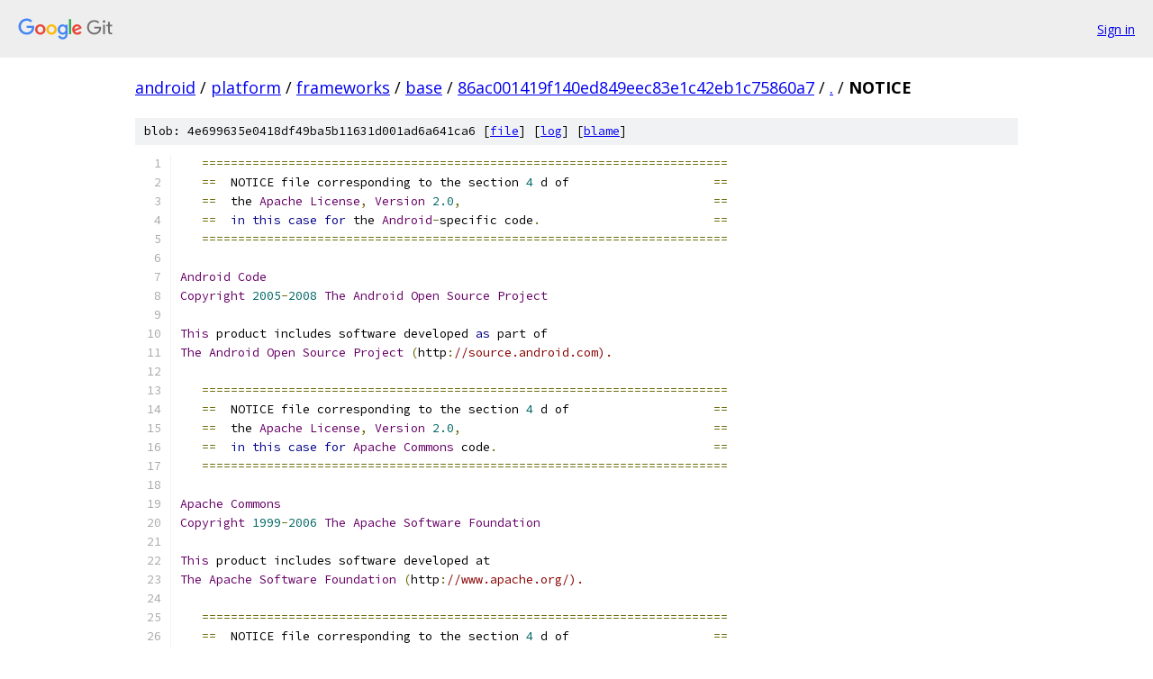

--- FILE ---
content_type: text/html; charset=utf-8
request_url: https://android.googlesource.com/platform/frameworks/base/+/86ac001419f140ed849eec83e1c42eb1c75860a7/NOTICE?autodive=0%2F%2F%2F%2F%2F%2F%2F%2F%2F%2F
body_size: 11129
content:
<!DOCTYPE html><html lang="en"><head><meta charset="utf-8"><meta name="viewport" content="width=device-width, initial-scale=1"><title>NOTICE - platform/frameworks/base - Git at Google</title><link rel="stylesheet" type="text/css" href="/+static/base.css"><link rel="stylesheet" type="text/css" href="/+static/prettify/prettify.css"><!-- default customHeadTagPart --></head><body class="Site"><header class="Site-header"><div class="Header"><a class="Header-image" href="/"><img src="//www.gstatic.com/images/branding/lockups/2x/lockup_git_color_108x24dp.png" width="108" height="24" alt="Google Git"></a><div class="Header-menu"> <a class="Header-menuItem" href="https://accounts.google.com/AccountChooser?faa=1&amp;continue=https://android.googlesource.com/login/platform/frameworks/base/%2B/86ac001419f140ed849eec83e1c42eb1c75860a7/NOTICE?autodive%3D0%252F%252F%252F%252F%252F%252F%252F%252F%252F%252F">Sign in</a> </div></div></header><div class="Site-content"><div class="Container "><div class="Breadcrumbs"><a class="Breadcrumbs-crumb" href="/?format=HTML">android</a> / <a class="Breadcrumbs-crumb" href="/platform/">platform</a> / <a class="Breadcrumbs-crumb" href="/platform/frameworks/">frameworks</a> / <a class="Breadcrumbs-crumb" href="/platform/frameworks/base/">base</a> / <a class="Breadcrumbs-crumb" href="/platform/frameworks/base/+/86ac001419f140ed849eec83e1c42eb1c75860a7">86ac001419f140ed849eec83e1c42eb1c75860a7</a> / <a class="Breadcrumbs-crumb" href="/platform/frameworks/base/+/86ac001419f140ed849eec83e1c42eb1c75860a7/?autodive=0%2F%2F%2F%2F%2F%2F%2F%2F%2F%2F">.</a> / <span class="Breadcrumbs-crumb">NOTICE</span></div><div class="u-sha1 u-monospace BlobSha1">blob: 4e699635e0418df49ba5b11631d001ad6a641ca6 [<a href="/platform/frameworks/base/+/86ac001419f140ed849eec83e1c42eb1c75860a7/NOTICE?autodive=0%2F%2F%2F%2F%2F%2F%2F%2F%2F%2F">file</a>] [<a href="/platform/frameworks/base/+log/86ac001419f140ed849eec83e1c42eb1c75860a7/NOTICE">log</a>] [<a href="/platform/frameworks/base/+blame/86ac001419f140ed849eec83e1c42eb1c75860a7/NOTICE">blame</a>]</div><table class="FileContents"><tr class="u-pre u-monospace FileContents-line"><td class="u-lineNum u-noSelect FileContents-lineNum" data-line-number="1"></td><td class="FileContents-lineContents" id="1"><span class="pln">   </span><span class="pun">=========================================================================</span></td></tr><tr class="u-pre u-monospace FileContents-line"><td class="u-lineNum u-noSelect FileContents-lineNum" data-line-number="2"></td><td class="FileContents-lineContents" id="2"><span class="pln">   </span><span class="pun">==</span><span class="pln">  NOTICE file corresponding to the section </span><span class="lit">4</span><span class="pln"> d of                    </span><span class="pun">==</span></td></tr><tr class="u-pre u-monospace FileContents-line"><td class="u-lineNum u-noSelect FileContents-lineNum" data-line-number="3"></td><td class="FileContents-lineContents" id="3"><span class="pln">   </span><span class="pun">==</span><span class="pln">  the </span><span class="typ">Apache</span><span class="pln"> </span><span class="typ">License</span><span class="pun">,</span><span class="pln"> </span><span class="typ">Version</span><span class="pln"> </span><span class="lit">2.0</span><span class="pun">,</span><span class="pln">                                   </span><span class="pun">==</span></td></tr><tr class="u-pre u-monospace FileContents-line"><td class="u-lineNum u-noSelect FileContents-lineNum" data-line-number="4"></td><td class="FileContents-lineContents" id="4"><span class="pln">   </span><span class="pun">==</span><span class="pln">  </span><span class="kwd">in</span><span class="pln"> </span><span class="kwd">this</span><span class="pln"> </span><span class="kwd">case</span><span class="pln"> </span><span class="kwd">for</span><span class="pln"> the </span><span class="typ">Android</span><span class="pun">-</span><span class="pln">specific code</span><span class="pun">.</span><span class="pln">                        </span><span class="pun">==</span></td></tr><tr class="u-pre u-monospace FileContents-line"><td class="u-lineNum u-noSelect FileContents-lineNum" data-line-number="5"></td><td class="FileContents-lineContents" id="5"><span class="pln">   </span><span class="pun">=========================================================================</span></td></tr><tr class="u-pre u-monospace FileContents-line"><td class="u-lineNum u-noSelect FileContents-lineNum" data-line-number="6"></td><td class="FileContents-lineContents" id="6"></td></tr><tr class="u-pre u-monospace FileContents-line"><td class="u-lineNum u-noSelect FileContents-lineNum" data-line-number="7"></td><td class="FileContents-lineContents" id="7"><span class="typ">Android</span><span class="pln"> </span><span class="typ">Code</span></td></tr><tr class="u-pre u-monospace FileContents-line"><td class="u-lineNum u-noSelect FileContents-lineNum" data-line-number="8"></td><td class="FileContents-lineContents" id="8"><span class="typ">Copyright</span><span class="pln"> </span><span class="lit">2005</span><span class="pun">-</span><span class="lit">2008</span><span class="pln"> </span><span class="typ">The</span><span class="pln"> </span><span class="typ">Android</span><span class="pln"> </span><span class="typ">Open</span><span class="pln"> </span><span class="typ">Source</span><span class="pln"> </span><span class="typ">Project</span></td></tr><tr class="u-pre u-monospace FileContents-line"><td class="u-lineNum u-noSelect FileContents-lineNum" data-line-number="9"></td><td class="FileContents-lineContents" id="9"></td></tr><tr class="u-pre u-monospace FileContents-line"><td class="u-lineNum u-noSelect FileContents-lineNum" data-line-number="10"></td><td class="FileContents-lineContents" id="10"><span class="typ">This</span><span class="pln"> product includes software developed </span><span class="kwd">as</span><span class="pln"> part of</span></td></tr><tr class="u-pre u-monospace FileContents-line"><td class="u-lineNum u-noSelect FileContents-lineNum" data-line-number="11"></td><td class="FileContents-lineContents" id="11"><span class="typ">The</span><span class="pln"> </span><span class="typ">Android</span><span class="pln"> </span><span class="typ">Open</span><span class="pln"> </span><span class="typ">Source</span><span class="pln"> </span><span class="typ">Project</span><span class="pln"> </span><span class="pun">(</span><span class="pln">http</span><span class="pun">:</span><span class="com">//source.android.com).</span></td></tr><tr class="u-pre u-monospace FileContents-line"><td class="u-lineNum u-noSelect FileContents-lineNum" data-line-number="12"></td><td class="FileContents-lineContents" id="12"></td></tr><tr class="u-pre u-monospace FileContents-line"><td class="u-lineNum u-noSelect FileContents-lineNum" data-line-number="13"></td><td class="FileContents-lineContents" id="13"><span class="pln">   </span><span class="pun">=========================================================================</span></td></tr><tr class="u-pre u-monospace FileContents-line"><td class="u-lineNum u-noSelect FileContents-lineNum" data-line-number="14"></td><td class="FileContents-lineContents" id="14"><span class="pln">   </span><span class="pun">==</span><span class="pln">  NOTICE file corresponding to the section </span><span class="lit">4</span><span class="pln"> d of                    </span><span class="pun">==</span></td></tr><tr class="u-pre u-monospace FileContents-line"><td class="u-lineNum u-noSelect FileContents-lineNum" data-line-number="15"></td><td class="FileContents-lineContents" id="15"><span class="pln">   </span><span class="pun">==</span><span class="pln">  the </span><span class="typ">Apache</span><span class="pln"> </span><span class="typ">License</span><span class="pun">,</span><span class="pln"> </span><span class="typ">Version</span><span class="pln"> </span><span class="lit">2.0</span><span class="pun">,</span><span class="pln">                                   </span><span class="pun">==</span></td></tr><tr class="u-pre u-monospace FileContents-line"><td class="u-lineNum u-noSelect FileContents-lineNum" data-line-number="16"></td><td class="FileContents-lineContents" id="16"><span class="pln">   </span><span class="pun">==</span><span class="pln">  </span><span class="kwd">in</span><span class="pln"> </span><span class="kwd">this</span><span class="pln"> </span><span class="kwd">case</span><span class="pln"> </span><span class="kwd">for</span><span class="pln"> </span><span class="typ">Apache</span><span class="pln"> </span><span class="typ">Commons</span><span class="pln"> code</span><span class="pun">.</span><span class="pln">                              </span><span class="pun">==</span></td></tr><tr class="u-pre u-monospace FileContents-line"><td class="u-lineNum u-noSelect FileContents-lineNum" data-line-number="17"></td><td class="FileContents-lineContents" id="17"><span class="pln">   </span><span class="pun">=========================================================================</span></td></tr><tr class="u-pre u-monospace FileContents-line"><td class="u-lineNum u-noSelect FileContents-lineNum" data-line-number="18"></td><td class="FileContents-lineContents" id="18"></td></tr><tr class="u-pre u-monospace FileContents-line"><td class="u-lineNum u-noSelect FileContents-lineNum" data-line-number="19"></td><td class="FileContents-lineContents" id="19"><span class="typ">Apache</span><span class="pln"> </span><span class="typ">Commons</span></td></tr><tr class="u-pre u-monospace FileContents-line"><td class="u-lineNum u-noSelect FileContents-lineNum" data-line-number="20"></td><td class="FileContents-lineContents" id="20"><span class="typ">Copyright</span><span class="pln"> </span><span class="lit">1999</span><span class="pun">-</span><span class="lit">2006</span><span class="pln"> </span><span class="typ">The</span><span class="pln"> </span><span class="typ">Apache</span><span class="pln"> </span><span class="typ">Software</span><span class="pln"> </span><span class="typ">Foundation</span></td></tr><tr class="u-pre u-monospace FileContents-line"><td class="u-lineNum u-noSelect FileContents-lineNum" data-line-number="21"></td><td class="FileContents-lineContents" id="21"></td></tr><tr class="u-pre u-monospace FileContents-line"><td class="u-lineNum u-noSelect FileContents-lineNum" data-line-number="22"></td><td class="FileContents-lineContents" id="22"><span class="typ">This</span><span class="pln"> product includes software developed at</span></td></tr><tr class="u-pre u-monospace FileContents-line"><td class="u-lineNum u-noSelect FileContents-lineNum" data-line-number="23"></td><td class="FileContents-lineContents" id="23"><span class="typ">The</span><span class="pln"> </span><span class="typ">Apache</span><span class="pln"> </span><span class="typ">Software</span><span class="pln"> </span><span class="typ">Foundation</span><span class="pln"> </span><span class="pun">(</span><span class="pln">http</span><span class="pun">:</span><span class="com">//www.apache.org/).</span></td></tr><tr class="u-pre u-monospace FileContents-line"><td class="u-lineNum u-noSelect FileContents-lineNum" data-line-number="24"></td><td class="FileContents-lineContents" id="24"></td></tr><tr class="u-pre u-monospace FileContents-line"><td class="u-lineNum u-noSelect FileContents-lineNum" data-line-number="25"></td><td class="FileContents-lineContents" id="25"><span class="pln">   </span><span class="pun">=========================================================================</span></td></tr><tr class="u-pre u-monospace FileContents-line"><td class="u-lineNum u-noSelect FileContents-lineNum" data-line-number="26"></td><td class="FileContents-lineContents" id="26"><span class="pln">   </span><span class="pun">==</span><span class="pln">  NOTICE file corresponding to the section </span><span class="lit">4</span><span class="pln"> d of                    </span><span class="pun">==</span></td></tr><tr class="u-pre u-monospace FileContents-line"><td class="u-lineNum u-noSelect FileContents-lineNum" data-line-number="27"></td><td class="FileContents-lineContents" id="27"><span class="pln">   </span><span class="pun">==</span><span class="pln">  the </span><span class="typ">Apache</span><span class="pln"> </span><span class="typ">License</span><span class="pun">,</span><span class="pln"> </span><span class="typ">Version</span><span class="pln"> </span><span class="lit">2.0</span><span class="pun">,</span><span class="pln">                                   </span><span class="pun">==</span></td></tr><tr class="u-pre u-monospace FileContents-line"><td class="u-lineNum u-noSelect FileContents-lineNum" data-line-number="28"></td><td class="FileContents-lineContents" id="28"><span class="pln">   </span><span class="pun">==</span><span class="pln">  </span><span class="kwd">in</span><span class="pln"> </span><span class="kwd">this</span><span class="pln"> </span><span class="kwd">case</span><span class="pln"> </span><span class="kwd">for</span><span class="pln"> </span><span class="typ">Jakarta</span><span class="pln"> </span><span class="typ">Commons</span><span class="pln"> </span><span class="typ">Logging</span><span class="pun">.</span><span class="pln">                          </span><span class="pun">==</span></td></tr><tr class="u-pre u-monospace FileContents-line"><td class="u-lineNum u-noSelect FileContents-lineNum" data-line-number="29"></td><td class="FileContents-lineContents" id="29"><span class="pln">   </span><span class="pun">=========================================================================</span></td></tr><tr class="u-pre u-monospace FileContents-line"><td class="u-lineNum u-noSelect FileContents-lineNum" data-line-number="30"></td><td class="FileContents-lineContents" id="30"></td></tr><tr class="u-pre u-monospace FileContents-line"><td class="u-lineNum u-noSelect FileContents-lineNum" data-line-number="31"></td><td class="FileContents-lineContents" id="31"><span class="typ">Jakarta</span><span class="pln"> </span><span class="typ">Commons</span><span class="pln"> </span><span class="typ">Logging</span><span class="pln"> </span><span class="pun">(</span><span class="pln">JCL</span><span class="pun">)</span></td></tr><tr class="u-pre u-monospace FileContents-line"><td class="u-lineNum u-noSelect FileContents-lineNum" data-line-number="32"></td><td class="FileContents-lineContents" id="32"><span class="typ">Copyright</span><span class="pln"> </span><span class="lit">2005</span><span class="pun">,</span><span class="lit">2006</span><span class="pln"> </span><span class="typ">The</span><span class="pln"> </span><span class="typ">Apache</span><span class="pln"> </span><span class="typ">Software</span><span class="pln"> </span><span class="typ">Foundation</span><span class="pun">.</span></td></tr><tr class="u-pre u-monospace FileContents-line"><td class="u-lineNum u-noSelect FileContents-lineNum" data-line-number="33"></td><td class="FileContents-lineContents" id="33"></td></tr><tr class="u-pre u-monospace FileContents-line"><td class="u-lineNum u-noSelect FileContents-lineNum" data-line-number="34"></td><td class="FileContents-lineContents" id="34"><span class="typ">This</span><span class="pln"> product includes software developed at</span></td></tr><tr class="u-pre u-monospace FileContents-line"><td class="u-lineNum u-noSelect FileContents-lineNum" data-line-number="35"></td><td class="FileContents-lineContents" id="35"><span class="typ">The</span><span class="pln"> </span><span class="typ">Apache</span><span class="pln"> </span><span class="typ">Software</span><span class="pln"> </span><span class="typ">Foundation</span><span class="pln"> </span><span class="pun">(</span><span class="pln">http</span><span class="pun">:</span><span class="com">//www.apache.org/).</span></td></tr><tr class="u-pre u-monospace FileContents-line"><td class="u-lineNum u-noSelect FileContents-lineNum" data-line-number="36"></td><td class="FileContents-lineContents" id="36"></td></tr><tr class="u-pre u-monospace FileContents-line"><td class="u-lineNum u-noSelect FileContents-lineNum" data-line-number="37"></td><td class="FileContents-lineContents" id="37"><span class="pln">   </span><span class="pun">=========================================================================</span></td></tr><tr class="u-pre u-monospace FileContents-line"><td class="u-lineNum u-noSelect FileContents-lineNum" data-line-number="38"></td><td class="FileContents-lineContents" id="38"><span class="pln">   </span><span class="pun">==</span><span class="pln">  NOTICE file corresponding to the section </span><span class="lit">4</span><span class="pln"> d of                    </span><span class="pun">==</span></td></tr><tr class="u-pre u-monospace FileContents-line"><td class="u-lineNum u-noSelect FileContents-lineNum" data-line-number="39"></td><td class="FileContents-lineContents" id="39"><span class="pln">   </span><span class="pun">==</span><span class="pln">  the </span><span class="typ">Apache</span><span class="pln"> </span><span class="typ">License</span><span class="pun">,</span><span class="pln"> </span><span class="typ">Version</span><span class="pln"> </span><span class="lit">2.0</span><span class="pun">,</span><span class="pln">                                   </span><span class="pun">==</span></td></tr><tr class="u-pre u-monospace FileContents-line"><td class="u-lineNum u-noSelect FileContents-lineNum" data-line-number="40"></td><td class="FileContents-lineContents" id="40"><span class="pln">   </span><span class="pun">==</span><span class="pln">  </span><span class="kwd">in</span><span class="pln"> </span><span class="kwd">this</span><span class="pln"> </span><span class="kwd">case</span><span class="pln"> </span><span class="kwd">for</span><span class="pln"> the </span><span class="typ">Nuance</span><span class="pln"> code</span><span class="pun">.</span><span class="pln">                                  </span><span class="pun">==</span></td></tr><tr class="u-pre u-monospace FileContents-line"><td class="u-lineNum u-noSelect FileContents-lineNum" data-line-number="41"></td><td class="FileContents-lineContents" id="41"><span class="pln">   </span><span class="pun">=========================================================================</span></td></tr><tr class="u-pre u-monospace FileContents-line"><td class="u-lineNum u-noSelect FileContents-lineNum" data-line-number="42"></td><td class="FileContents-lineContents" id="42"></td></tr><tr class="u-pre u-monospace FileContents-line"><td class="u-lineNum u-noSelect FileContents-lineNum" data-line-number="43"></td><td class="FileContents-lineContents" id="43"><span class="typ">These</span><span class="pln"> files are </span><span class="typ">Copyright</span><span class="pln"> </span><span class="lit">2007</span><span class="pln"> </span><span class="typ">Nuance</span><span class="pln"> </span><span class="typ">Communications</span><span class="pun">,</span><span class="pln"> but released under</span></td></tr><tr class="u-pre u-monospace FileContents-line"><td class="u-lineNum u-noSelect FileContents-lineNum" data-line-number="44"></td><td class="FileContents-lineContents" id="44"><span class="pln">the </span><span class="typ">Apache2</span><span class="pln"> </span><span class="typ">License</span><span class="pun">.</span></td></tr><tr class="u-pre u-monospace FileContents-line"><td class="u-lineNum u-noSelect FileContents-lineNum" data-line-number="45"></td><td class="FileContents-lineContents" id="45"></td></tr><tr class="u-pre u-monospace FileContents-line"><td class="u-lineNum u-noSelect FileContents-lineNum" data-line-number="46"></td><td class="FileContents-lineContents" id="46"><span class="pln">   </span><span class="pun">=========================================================================</span></td></tr><tr class="u-pre u-monospace FileContents-line"><td class="u-lineNum u-noSelect FileContents-lineNum" data-line-number="47"></td><td class="FileContents-lineContents" id="47"><span class="pln">   </span><span class="pun">==</span><span class="pln">  NOTICE file corresponding to the section </span><span class="lit">4</span><span class="pln"> d of                    </span><span class="pun">==</span></td></tr><tr class="u-pre u-monospace FileContents-line"><td class="u-lineNum u-noSelect FileContents-lineNum" data-line-number="48"></td><td class="FileContents-lineContents" id="48"><span class="pln">   </span><span class="pun">==</span><span class="pln">  the </span><span class="typ">Apache</span><span class="pln"> </span><span class="typ">License</span><span class="pun">,</span><span class="pln"> </span><span class="typ">Version</span><span class="pln"> </span><span class="lit">2.0</span><span class="pun">,</span><span class="pln">                                   </span><span class="pun">==</span></td></tr><tr class="u-pre u-monospace FileContents-line"><td class="u-lineNum u-noSelect FileContents-lineNum" data-line-number="49"></td><td class="FileContents-lineContents" id="49"><span class="pln">   </span><span class="pun">==</span><span class="pln">  </span><span class="kwd">in</span><span class="pln"> </span><span class="kwd">this</span><span class="pln"> </span><span class="kwd">case</span><span class="pln"> </span><span class="kwd">for</span><span class="pln"> the </span><span class="typ">Media</span><span class="pln"> </span><span class="typ">Codecs</span><span class="pln"> code</span><span class="pun">.</span><span class="pln">                            </span><span class="pun">==</span></td></tr><tr class="u-pre u-monospace FileContents-line"><td class="u-lineNum u-noSelect FileContents-lineNum" data-line-number="50"></td><td class="FileContents-lineContents" id="50"><span class="pln">   </span><span class="pun">=========================================================================</span></td></tr><tr class="u-pre u-monospace FileContents-line"><td class="u-lineNum u-noSelect FileContents-lineNum" data-line-number="51"></td><td class="FileContents-lineContents" id="51"></td></tr><tr class="u-pre u-monospace FileContents-line"><td class="u-lineNum u-noSelect FileContents-lineNum" data-line-number="52"></td><td class="FileContents-lineContents" id="52"><span class="typ">Media</span><span class="pln"> </span><span class="typ">Codecs</span></td></tr><tr class="u-pre u-monospace FileContents-line"><td class="u-lineNum u-noSelect FileContents-lineNum" data-line-number="53"></td><td class="FileContents-lineContents" id="53"><span class="typ">These</span><span class="pln"> files are </span><span class="typ">Copyright</span><span class="pln"> </span><span class="lit">1998</span><span class="pln"> </span><span class="pun">-</span><span class="pln"> </span><span class="lit">2009</span><span class="pln"> </span><span class="typ">PacketVideo</span><span class="pun">,</span><span class="pln"> but released under</span></td></tr><tr class="u-pre u-monospace FileContents-line"><td class="u-lineNum u-noSelect FileContents-lineNum" data-line-number="54"></td><td class="FileContents-lineContents" id="54"><span class="pln">the </span><span class="typ">Apache2</span><span class="pln"> </span><span class="typ">License</span><span class="pun">.</span></td></tr><tr class="u-pre u-monospace FileContents-line"><td class="u-lineNum u-noSelect FileContents-lineNum" data-line-number="55"></td><td class="FileContents-lineContents" id="55"></td></tr><tr class="u-pre u-monospace FileContents-line"><td class="u-lineNum u-noSelect FileContents-lineNum" data-line-number="56"></td><td class="FileContents-lineContents" id="56"><span class="pln">   </span><span class="pun">=========================================================================</span></td></tr><tr class="u-pre u-monospace FileContents-line"><td class="u-lineNum u-noSelect FileContents-lineNum" data-line-number="57"></td><td class="FileContents-lineContents" id="57"><span class="pln">   </span><span class="pun">==</span><span class="pln">  NOTICE file corresponding to the section </span><span class="lit">4</span><span class="pln"> d of                    </span><span class="pun">==</span></td></tr><tr class="u-pre u-monospace FileContents-line"><td class="u-lineNum u-noSelect FileContents-lineNum" data-line-number="58"></td><td class="FileContents-lineContents" id="58"><span class="pln">   </span><span class="pun">==</span><span class="pln">  the </span><span class="typ">Apache</span><span class="pln"> </span><span class="typ">License</span><span class="pun">,</span><span class="pln"> </span><span class="typ">Version</span><span class="pln"> </span><span class="lit">2.0</span><span class="pun">,</span><span class="pln">                                   </span><span class="pun">==</span></td></tr><tr class="u-pre u-monospace FileContents-line"><td class="u-lineNum u-noSelect FileContents-lineNum" data-line-number="59"></td><td class="FileContents-lineContents" id="59"><span class="pln">   </span><span class="pun">==</span><span class="pln">  </span><span class="kwd">in</span><span class="pln"> </span><span class="kwd">this</span><span class="pln"> </span><span class="kwd">case</span><span class="pln"> </span><span class="kwd">for</span><span class="pln"> the mDnsResponder code</span><span class="pun">.</span><span class="pln">                           </span><span class="pun">==</span></td></tr><tr class="u-pre u-monospace FileContents-line"><td class="u-lineNum u-noSelect FileContents-lineNum" data-line-number="60"></td><td class="FileContents-lineContents" id="60"><span class="pln">   </span><span class="pun">=========================================================================</span></td></tr><tr class="u-pre u-monospace FileContents-line"><td class="u-lineNum u-noSelect FileContents-lineNum" data-line-number="61"></td><td class="FileContents-lineContents" id="61"></td></tr><tr class="u-pre u-monospace FileContents-line"><td class="u-lineNum u-noSelect FileContents-lineNum" data-line-number="62"></td><td class="FileContents-lineContents" id="62"><span class="pln">mDnsResponder </span><span class="typ">TXTRecord</span></td></tr><tr class="u-pre u-monospace FileContents-line"><td class="u-lineNum u-noSelect FileContents-lineNum" data-line-number="63"></td><td class="FileContents-lineContents" id="63"><span class="typ">This</span><span class="pln"> file </span><span class="kwd">is</span><span class="pln"> </span><span class="typ">Copyright</span><span class="pln"> </span><span class="lit">2004</span><span class="pln"> </span><span class="typ">Apple</span><span class="pln"> </span><span class="typ">Computer</span><span class="pun">,</span><span class="pln"> </span><span class="typ">Inc</span><span class="pun">.</span><span class="pln">  but released under</span></td></tr><tr class="u-pre u-monospace FileContents-line"><td class="u-lineNum u-noSelect FileContents-lineNum" data-line-number="64"></td><td class="FileContents-lineContents" id="64"><span class="pln">the </span><span class="typ">Apache2</span><span class="pln"> </span><span class="typ">License</span><span class="pun">.</span></td></tr><tr class="u-pre u-monospace FileContents-line"><td class="u-lineNum u-noSelect FileContents-lineNum" data-line-number="65"></td><td class="FileContents-lineContents" id="65"></td></tr><tr class="u-pre u-monospace FileContents-line"><td class="u-lineNum u-noSelect FileContents-lineNum" data-line-number="66"></td><td class="FileContents-lineContents" id="66"></td></tr><tr class="u-pre u-monospace FileContents-line"><td class="u-lineNum u-noSelect FileContents-lineNum" data-line-number="67"></td><td class="FileContents-lineContents" id="67"><span class="pln">   </span><span class="pun">=========================================================================</span></td></tr><tr class="u-pre u-monospace FileContents-line"><td class="u-lineNum u-noSelect FileContents-lineNum" data-line-number="68"></td><td class="FileContents-lineContents" id="68"><span class="pln">   </span><span class="pun">==</span><span class="pln">  NOTICE file corresponding to the section </span><span class="lit">4</span><span class="pln"> d of                    </span><span class="pun">==</span></td></tr><tr class="u-pre u-monospace FileContents-line"><td class="u-lineNum u-noSelect FileContents-lineNum" data-line-number="69"></td><td class="FileContents-lineContents" id="69"><span class="pln">   </span><span class="pun">==</span><span class="pln">  the </span><span class="typ">Apache</span><span class="pln"> </span><span class="typ">License</span><span class="pun">,</span><span class="pln"> </span><span class="typ">Version</span><span class="pln"> </span><span class="lit">2.0</span><span class="pun">,</span><span class="pln">                                   </span><span class="pun">==</span></td></tr><tr class="u-pre u-monospace FileContents-line"><td class="u-lineNum u-noSelect FileContents-lineNum" data-line-number="70"></td><td class="FileContents-lineContents" id="70"><span class="pln">   </span><span class="pun">==</span><span class="pln">  </span><span class="kwd">in</span><span class="pln"> </span><span class="kwd">this</span><span class="pln"> </span><span class="kwd">case</span><span class="pln"> </span><span class="kwd">for</span><span class="pln"> the </span><span class="typ">TagSoup</span><span class="pln"> code</span><span class="pun">.</span><span class="pln">                                 </span><span class="pun">==</span></td></tr><tr class="u-pre u-monospace FileContents-line"><td class="u-lineNum u-noSelect FileContents-lineNum" data-line-number="71"></td><td class="FileContents-lineContents" id="71"><span class="pln">   </span><span class="pun">=========================================================================</span></td></tr><tr class="u-pre u-monospace FileContents-line"><td class="u-lineNum u-noSelect FileContents-lineNum" data-line-number="72"></td><td class="FileContents-lineContents" id="72"></td></tr><tr class="u-pre u-monospace FileContents-line"><td class="u-lineNum u-noSelect FileContents-lineNum" data-line-number="73"></td><td class="FileContents-lineContents" id="73"><span class="typ">This</span><span class="pln"> file </span><span class="kwd">is</span><span class="pln"> part of </span><span class="typ">TagSoup</span><span class="pln"> </span><span class="kwd">and</span><span class="pln"> </span><span class="kwd">is</span><span class="pln"> </span><span class="typ">Copyright</span><span class="pln"> </span><span class="lit">2002</span><span class="pun">-</span><span class="lit">2008</span><span class="pln"> </span><span class="kwd">by</span><span class="pln"> </span><span class="typ">John</span><span class="pln"> </span><span class="typ">Cowan</span><span class="pun">.</span></td></tr><tr class="u-pre u-monospace FileContents-line"><td class="u-lineNum u-noSelect FileContents-lineNum" data-line-number="74"></td><td class="FileContents-lineContents" id="74"></td></tr><tr class="u-pre u-monospace FileContents-line"><td class="u-lineNum u-noSelect FileContents-lineNum" data-line-number="75"></td><td class="FileContents-lineContents" id="75"><span class="typ">TagSoup</span><span class="pln"> </span><span class="kwd">is</span><span class="pln"> licensed under the </span><span class="typ">Apache</span><span class="pln"> </span><span class="typ">License</span><span class="pun">,</span></td></tr><tr class="u-pre u-monospace FileContents-line"><td class="u-lineNum u-noSelect FileContents-lineNum" data-line-number="76"></td><td class="FileContents-lineContents" id="76"><span class="typ">Version</span><span class="pln"> </span><span class="lit">2.0</span><span class="pun">.</span><span class="pln">  </span><span class="typ">You</span><span class="pln"> may obtain a copy of </span><span class="kwd">this</span><span class="pln"> license at</span></td></tr><tr class="u-pre u-monospace FileContents-line"><td class="u-lineNum u-noSelect FileContents-lineNum" data-line-number="77"></td><td class="FileContents-lineContents" id="77"><span class="pln">http</span><span class="pun">:</span><span class="com">//www.apache.org/licenses/LICENSE-2.0 .  You may also have</span></td></tr><tr class="u-pre u-monospace FileContents-line"><td class="u-lineNum u-noSelect FileContents-lineNum" data-line-number="78"></td><td class="FileContents-lineContents" id="78"><span class="pln">additional legal rights </span><span class="kwd">not</span><span class="pln"> granted </span><span class="kwd">by</span><span class="pln"> </span><span class="kwd">this</span><span class="pln"> license</span><span class="pun">.</span></td></tr><tr class="u-pre u-monospace FileContents-line"><td class="u-lineNum u-noSelect FileContents-lineNum" data-line-number="79"></td><td class="FileContents-lineContents" id="79"></td></tr><tr class="u-pre u-monospace FileContents-line"><td class="u-lineNum u-noSelect FileContents-lineNum" data-line-number="80"></td><td class="FileContents-lineContents" id="80"><span class="typ">TagSoup</span><span class="pln"> </span><span class="kwd">is</span><span class="pln"> distributed </span><span class="kwd">in</span><span class="pln"> the hope that it will be useful</span><span class="pun">,</span><span class="pln"> but</span></td></tr><tr class="u-pre u-monospace FileContents-line"><td class="u-lineNum u-noSelect FileContents-lineNum" data-line-number="81"></td><td class="FileContents-lineContents" id="81"><span class="kwd">unless</span><span class="pln"> required </span><span class="kwd">by</span><span class="pln"> applicable law </span><span class="kwd">or</span><span class="pln"> agreed to </span><span class="kwd">in</span><span class="pln"> writing</span><span class="pun">,</span><span class="pln"> </span><span class="typ">TagSoup</span></td></tr><tr class="u-pre u-monospace FileContents-line"><td class="u-lineNum u-noSelect FileContents-lineNum" data-line-number="82"></td><td class="FileContents-lineContents" id="82"><span class="kwd">is</span><span class="pln"> distributed on an </span><span class="str">&quot;AS IS&quot;</span><span class="pln"> BASIS</span><span class="pun">,</span><span class="pln"> WITHOUT WARRANTIES OR CONDITIONS</span></td></tr><tr class="u-pre u-monospace FileContents-line"><td class="u-lineNum u-noSelect FileContents-lineNum" data-line-number="83"></td><td class="FileContents-lineContents" id="83"><span class="pln">OF ANY KIND</span><span class="pun">,</span><span class="pln"> either express </span><span class="kwd">or</span><span class="pln"> implied</span><span class="pun">;</span><span class="pln"> </span><span class="kwd">not</span><span class="pln"> even the implied warranty</span></td></tr><tr class="u-pre u-monospace FileContents-line"><td class="u-lineNum u-noSelect FileContents-lineNum" data-line-number="84"></td><td class="FileContents-lineContents" id="84"><span class="pln">of MERCHANTABILITY </span><span class="kwd">or</span><span class="pln"> FITNESS FOR A PARTICULAR PURPOSE</span><span class="pun">.</span></td></tr><tr class="u-pre u-monospace FileContents-line"><td class="u-lineNum u-noSelect FileContents-lineNum" data-line-number="85"></td><td class="FileContents-lineContents" id="85"></td></tr><tr class="u-pre u-monospace FileContents-line"><td class="u-lineNum u-noSelect FileContents-lineNum" data-line-number="86"></td><td class="FileContents-lineContents" id="86"><span class="pln">   </span><span class="pun">=========================================================================</span></td></tr><tr class="u-pre u-monospace FileContents-line"><td class="u-lineNum u-noSelect FileContents-lineNum" data-line-number="87"></td><td class="FileContents-lineContents" id="87"><span class="pln">   </span><span class="pun">==</span><span class="pln">  NOTICE file corresponding to the section </span><span class="lit">4</span><span class="pln"> d of                    </span><span class="pun">==</span></td></tr><tr class="u-pre u-monospace FileContents-line"><td class="u-lineNum u-noSelect FileContents-lineNum" data-line-number="88"></td><td class="FileContents-lineContents" id="88"><span class="pln">   </span><span class="pun">==</span><span class="pln">  the </span><span class="typ">Apache</span><span class="pln"> </span><span class="typ">License</span><span class="pun">,</span><span class="pln"> </span><span class="typ">Version</span><span class="pln"> </span><span class="lit">2.0</span><span class="pun">,</span><span class="pln">                                   </span><span class="pun">==</span></td></tr><tr class="u-pre u-monospace FileContents-line"><td class="u-lineNum u-noSelect FileContents-lineNum" data-line-number="89"></td><td class="FileContents-lineContents" id="89"><span class="pln">   </span><span class="pun">==</span><span class="pln">  </span><span class="kwd">in</span><span class="pln"> </span><span class="kwd">this</span><span class="pln"> </span><span class="kwd">case</span><span class="pln"> </span><span class="kwd">for</span><span class="pln"> </span><span class="typ">Additional</span><span class="pln"> </span><span class="typ">Codecs</span><span class="pln"> code</span><span class="pun">.</span><span class="pln">                           </span><span class="pun">==</span></td></tr><tr class="u-pre u-monospace FileContents-line"><td class="u-lineNum u-noSelect FileContents-lineNum" data-line-number="90"></td><td class="FileContents-lineContents" id="90"><span class="pln">   </span><span class="pun">=========================================================================</span></td></tr><tr class="u-pre u-monospace FileContents-line"><td class="u-lineNum u-noSelect FileContents-lineNum" data-line-number="91"></td><td class="FileContents-lineContents" id="91"></td></tr><tr class="u-pre u-monospace FileContents-line"><td class="u-lineNum u-noSelect FileContents-lineNum" data-line-number="92"></td><td class="FileContents-lineContents" id="92"><span class="typ">Additional</span><span class="pln"> </span><span class="typ">Codecs</span></td></tr><tr class="u-pre u-monospace FileContents-line"><td class="u-lineNum u-noSelect FileContents-lineNum" data-line-number="93"></td><td class="FileContents-lineContents" id="93"><span class="typ">These</span><span class="pln"> files are </span><span class="typ">Copyright</span><span class="pln"> </span><span class="lit">2003</span><span class="pun">-</span><span class="lit">2010</span><span class="pln"> </span><span class="typ">VisualOn</span><span class="pun">,</span><span class="pln"> but released under</span></td></tr><tr class="u-pre u-monospace FileContents-line"><td class="u-lineNum u-noSelect FileContents-lineNum" data-line-number="94"></td><td class="FileContents-lineContents" id="94"><span class="pln">the </span><span class="typ">Apache2</span><span class="pln"> </span><span class="typ">License</span><span class="pun">.</span></td></tr><tr class="u-pre u-monospace FileContents-line"><td class="u-lineNum u-noSelect FileContents-lineNum" data-line-number="95"></td><td class="FileContents-lineContents" id="95"></td></tr><tr class="u-pre u-monospace FileContents-line"><td class="u-lineNum u-noSelect FileContents-lineNum" data-line-number="96"></td><td class="FileContents-lineContents" id="96"><span class="pln">  </span><span class="pun">=========================================================================</span></td></tr><tr class="u-pre u-monospace FileContents-line"><td class="u-lineNum u-noSelect FileContents-lineNum" data-line-number="97"></td><td class="FileContents-lineContents" id="97"><span class="pln">  </span><span class="pun">==</span><span class="pln">  NOTICE file corresponding to the section </span><span class="lit">4</span><span class="pln"> d of                    </span><span class="pun">==</span></td></tr><tr class="u-pre u-monospace FileContents-line"><td class="u-lineNum u-noSelect FileContents-lineNum" data-line-number="98"></td><td class="FileContents-lineContents" id="98"><span class="pln">  </span><span class="pun">==</span><span class="pln">  the </span><span class="typ">Apache</span><span class="pln"> </span><span class="typ">License</span><span class="pun">,</span><span class="pln"> </span><span class="typ">Version</span><span class="pln"> </span><span class="lit">2.0</span><span class="pun">,</span><span class="pln">                                   </span><span class="pun">==</span></td></tr><tr class="u-pre u-monospace FileContents-line"><td class="u-lineNum u-noSelect FileContents-lineNum" data-line-number="99"></td><td class="FileContents-lineContents" id="99"><span class="pln">  </span><span class="pun">==</span><span class="pln">  </span><span class="kwd">in</span><span class="pln"> </span><span class="kwd">this</span><span class="pln"> </span><span class="kwd">case</span><span class="pln"> </span><span class="kwd">for</span><span class="pln"> the </span><span class="typ">Audio</span><span class="pln"> </span><span class="typ">Effects</span><span class="pln"> code</span><span class="pun">.</span><span class="pln">                           </span><span class="pun">==</span></td></tr><tr class="u-pre u-monospace FileContents-line"><td class="u-lineNum u-noSelect FileContents-lineNum" data-line-number="100"></td><td class="FileContents-lineContents" id="100"><span class="pln">  </span><span class="pun">=========================================================================</span></td></tr><tr class="u-pre u-monospace FileContents-line"><td class="u-lineNum u-noSelect FileContents-lineNum" data-line-number="101"></td><td class="FileContents-lineContents" id="101"></td></tr><tr class="u-pre u-monospace FileContents-line"><td class="u-lineNum u-noSelect FileContents-lineNum" data-line-number="102"></td><td class="FileContents-lineContents" id="102"><span class="typ">Audio</span><span class="pln"> </span><span class="typ">Effects</span></td></tr><tr class="u-pre u-monospace FileContents-line"><td class="u-lineNum u-noSelect FileContents-lineNum" data-line-number="103"></td><td class="FileContents-lineContents" id="103"><span class="typ">These</span><span class="pln"> files are </span><span class="typ">Copyright</span><span class="pln"> </span><span class="pun">(</span><span class="pln">C</span><span class="pun">)</span><span class="pln"> </span><span class="lit">2004</span><span class="pun">-</span><span class="lit">2010</span><span class="pln"> NXP </span><span class="typ">Software</span><span class="pln"> </span><span class="kwd">and</span></td></tr><tr class="u-pre u-monospace FileContents-line"><td class="u-lineNum u-noSelect FileContents-lineNum" data-line-number="104"></td><td class="FileContents-lineContents" id="104"><span class="typ">Copyright</span><span class="pln"> </span><span class="pun">(</span><span class="pln">C</span><span class="pun">)</span><span class="pln"> </span><span class="lit">2010</span><span class="pln"> </span><span class="typ">The</span><span class="pln"> </span><span class="typ">Android</span><span class="pln"> </span><span class="typ">Open</span><span class="pln"> </span><span class="typ">Source</span><span class="pln"> </span><span class="typ">Project</span><span class="pun">,</span><span class="pln"> but released under</span></td></tr><tr class="u-pre u-monospace FileContents-line"><td class="u-lineNum u-noSelect FileContents-lineNum" data-line-number="105"></td><td class="FileContents-lineContents" id="105"><span class="pln">the </span><span class="typ">Apache2</span><span class="pln"> </span><span class="typ">License</span><span class="pun">.</span></td></tr><tr class="u-pre u-monospace FileContents-line"><td class="u-lineNum u-noSelect FileContents-lineNum" data-line-number="106"></td><td class="FileContents-lineContents" id="106"></td></tr><tr class="u-pre u-monospace FileContents-line"><td class="u-lineNum u-noSelect FileContents-lineNum" data-line-number="107"></td><td class="FileContents-lineContents" id="107"></td></tr><tr class="u-pre u-monospace FileContents-line"><td class="u-lineNum u-noSelect FileContents-lineNum" data-line-number="108"></td><td class="FileContents-lineContents" id="108"><span class="pln">                               </span><span class="typ">Apache</span><span class="pln"> </span><span class="typ">License</span></td></tr><tr class="u-pre u-monospace FileContents-line"><td class="u-lineNum u-noSelect FileContents-lineNum" data-line-number="109"></td><td class="FileContents-lineContents" id="109"><span class="pln">                           </span><span class="typ">Version</span><span class="pln"> </span><span class="lit">2.0</span><span class="pun">,</span><span class="pln"> </span><span class="typ">January</span><span class="pln"> </span><span class="lit">2004</span></td></tr><tr class="u-pre u-monospace FileContents-line"><td class="u-lineNum u-noSelect FileContents-lineNum" data-line-number="110"></td><td class="FileContents-lineContents" id="110"><span class="pln">                        http</span><span class="pun">:</span><span class="com">//www.apache.org/licenses/</span></td></tr><tr class="u-pre u-monospace FileContents-line"><td class="u-lineNum u-noSelect FileContents-lineNum" data-line-number="111"></td><td class="FileContents-lineContents" id="111"></td></tr><tr class="u-pre u-monospace FileContents-line"><td class="u-lineNum u-noSelect FileContents-lineNum" data-line-number="112"></td><td class="FileContents-lineContents" id="112"><span class="pln">   TERMS AND CONDITIONS FOR USE</span><span class="pun">,</span><span class="pln"> REPRODUCTION</span><span class="pun">,</span><span class="pln"> AND DISTRIBUTION</span></td></tr><tr class="u-pre u-monospace FileContents-line"><td class="u-lineNum u-noSelect FileContents-lineNum" data-line-number="113"></td><td class="FileContents-lineContents" id="113"></td></tr><tr class="u-pre u-monospace FileContents-line"><td class="u-lineNum u-noSelect FileContents-lineNum" data-line-number="114"></td><td class="FileContents-lineContents" id="114"><span class="pln">   </span><span class="lit">1.</span><span class="pln"> </span><span class="typ">Definitions</span><span class="pun">.</span></td></tr><tr class="u-pre u-monospace FileContents-line"><td class="u-lineNum u-noSelect FileContents-lineNum" data-line-number="115"></td><td class="FileContents-lineContents" id="115"></td></tr><tr class="u-pre u-monospace FileContents-line"><td class="u-lineNum u-noSelect FileContents-lineNum" data-line-number="116"></td><td class="FileContents-lineContents" id="116"><span class="pln">      </span><span class="str">&quot;License&quot;</span><span class="pln"> shall mean the terms </span><span class="kwd">and</span><span class="pln"> conditions </span><span class="kwd">for</span><span class="pln"> </span><span class="kwd">use</span><span class="pun">,</span><span class="pln"> reproduction</span><span class="pun">,</span></td></tr><tr class="u-pre u-monospace FileContents-line"><td class="u-lineNum u-noSelect FileContents-lineNum" data-line-number="117"></td><td class="FileContents-lineContents" id="117"><span class="pln">      </span><span class="kwd">and</span><span class="pln"> distribution </span><span class="kwd">as</span><span class="pln"> </span><span class="kwd">defined</span><span class="pln"> </span><span class="kwd">by</span><span class="pln"> </span><span class="typ">Sections</span><span class="pln"> </span><span class="lit">1</span><span class="pln"> through </span><span class="lit">9</span><span class="pln"> of </span><span class="kwd">this</span><span class="pln"> document</span><span class="pun">.</span></td></tr><tr class="u-pre u-monospace FileContents-line"><td class="u-lineNum u-noSelect FileContents-lineNum" data-line-number="118"></td><td class="FileContents-lineContents" id="118"></td></tr><tr class="u-pre u-monospace FileContents-line"><td class="u-lineNum u-noSelect FileContents-lineNum" data-line-number="119"></td><td class="FileContents-lineContents" id="119"><span class="pln">      </span><span class="str">&quot;Licensor&quot;</span><span class="pln"> shall mean the copyright owner </span><span class="kwd">or</span><span class="pln"> entity authorized </span><span class="kwd">by</span></td></tr><tr class="u-pre u-monospace FileContents-line"><td class="u-lineNum u-noSelect FileContents-lineNum" data-line-number="120"></td><td class="FileContents-lineContents" id="120"><span class="pln">      the copyright owner that </span><span class="kwd">is</span><span class="pln"> granting the </span><span class="typ">License</span><span class="pun">.</span></td></tr><tr class="u-pre u-monospace FileContents-line"><td class="u-lineNum u-noSelect FileContents-lineNum" data-line-number="121"></td><td class="FileContents-lineContents" id="121"></td></tr><tr class="u-pre u-monospace FileContents-line"><td class="u-lineNum u-noSelect FileContents-lineNum" data-line-number="122"></td><td class="FileContents-lineContents" id="122"><span class="pln">      </span><span class="str">&quot;Legal Entity&quot;</span><span class="pln"> shall mean the </span><span class="kwd">union</span><span class="pln"> of the acting entity </span><span class="kwd">and</span><span class="pln"> all</span></td></tr><tr class="u-pre u-monospace FileContents-line"><td class="u-lineNum u-noSelect FileContents-lineNum" data-line-number="123"></td><td class="FileContents-lineContents" id="123"><span class="pln">      other entities that control</span><span class="pun">,</span><span class="pln"> are controlled </span><span class="kwd">by</span><span class="pun">,</span><span class="pln"> </span><span class="kwd">or</span><span class="pln"> are under common</span></td></tr><tr class="u-pre u-monospace FileContents-line"><td class="u-lineNum u-noSelect FileContents-lineNum" data-line-number="124"></td><td class="FileContents-lineContents" id="124"><span class="pln">      control </span><span class="kwd">with</span><span class="pln"> that entity</span><span class="pun">.</span><span class="pln"> </span><span class="typ">For</span><span class="pln"> the purposes of </span><span class="kwd">this</span><span class="pln"> definition</span><span class="pun">,</span></td></tr><tr class="u-pre u-monospace FileContents-line"><td class="u-lineNum u-noSelect FileContents-lineNum" data-line-number="125"></td><td class="FileContents-lineContents" id="125"><span class="pln">      </span><span class="str">&quot;control&quot;</span><span class="pln"> means </span><span class="pun">(</span><span class="pln">i</span><span class="pun">)</span><span class="pln"> the power</span><span class="pun">,</span><span class="pln"> direct </span><span class="kwd">or</span><span class="pln"> indirect</span><span class="pun">,</span><span class="pln"> to cause the</span></td></tr><tr class="u-pre u-monospace FileContents-line"><td class="u-lineNum u-noSelect FileContents-lineNum" data-line-number="126"></td><td class="FileContents-lineContents" id="126"><span class="pln">      direction </span><span class="kwd">or</span><span class="pln"> management of such entity</span><span class="pun">,</span><span class="pln"> whether </span><span class="kwd">by</span><span class="pln"> contract </span><span class="kwd">or</span></td></tr><tr class="u-pre u-monospace FileContents-line"><td class="u-lineNum u-noSelect FileContents-lineNum" data-line-number="127"></td><td class="FileContents-lineContents" id="127"><span class="pln">      otherwise</span><span class="pun">,</span><span class="pln"> </span><span class="kwd">or</span><span class="pln"> </span><span class="pun">(</span><span class="pln">ii</span><span class="pun">)</span><span class="pln"> ownership of fifty percent </span><span class="pun">(</span><span class="lit">50</span><span class="pun">%)</span><span class="pln"> </span><span class="kwd">or</span><span class="pln"> more of the</span></td></tr><tr class="u-pre u-monospace FileContents-line"><td class="u-lineNum u-noSelect FileContents-lineNum" data-line-number="128"></td><td class="FileContents-lineContents" id="128"><span class="pln">      outstanding shares</span><span class="pun">,</span><span class="pln"> </span><span class="kwd">or</span><span class="pln"> </span><span class="pun">(</span><span class="pln">iii</span><span class="pun">)</span><span class="pln"> beneficial ownership of such entity</span><span class="pun">.</span></td></tr><tr class="u-pre u-monospace FileContents-line"><td class="u-lineNum u-noSelect FileContents-lineNum" data-line-number="129"></td><td class="FileContents-lineContents" id="129"></td></tr><tr class="u-pre u-monospace FileContents-line"><td class="u-lineNum u-noSelect FileContents-lineNum" data-line-number="130"></td><td class="FileContents-lineContents" id="130"><span class="pln">      </span><span class="str">&quot;You&quot;</span><span class="pln"> </span><span class="pun">(</span><span class="kwd">or</span><span class="pln"> </span><span class="str">&quot;Your&quot;</span><span class="pun">)</span><span class="pln"> shall mean an individual </span><span class="kwd">or</span><span class="pln"> </span><span class="typ">Legal</span><span class="pln"> </span><span class="typ">Entity</span></td></tr><tr class="u-pre u-monospace FileContents-line"><td class="u-lineNum u-noSelect FileContents-lineNum" data-line-number="131"></td><td class="FileContents-lineContents" id="131"><span class="pln">      exercising permissions granted </span><span class="kwd">by</span><span class="pln"> </span><span class="kwd">this</span><span class="pln"> </span><span class="typ">License</span><span class="pun">.</span></td></tr><tr class="u-pre u-monospace FileContents-line"><td class="u-lineNum u-noSelect FileContents-lineNum" data-line-number="132"></td><td class="FileContents-lineContents" id="132"></td></tr><tr class="u-pre u-monospace FileContents-line"><td class="u-lineNum u-noSelect FileContents-lineNum" data-line-number="133"></td><td class="FileContents-lineContents" id="133"><span class="pln">      </span><span class="str">&quot;Source&quot;</span><span class="pln"> form shall mean the preferred form </span><span class="kwd">for</span><span class="pln"> making modifications</span><span class="pun">,</span></td></tr><tr class="u-pre u-monospace FileContents-line"><td class="u-lineNum u-noSelect FileContents-lineNum" data-line-number="134"></td><td class="FileContents-lineContents" id="134"><span class="pln">      including but </span><span class="kwd">not</span><span class="pln"> limited to software source code</span><span class="pun">,</span><span class="pln"> documentation</span></td></tr><tr class="u-pre u-monospace FileContents-line"><td class="u-lineNum u-noSelect FileContents-lineNum" data-line-number="135"></td><td class="FileContents-lineContents" id="135"><span class="pln">      source</span><span class="pun">,</span><span class="pln"> </span><span class="kwd">and</span><span class="pln"> configuration files</span><span class="pun">.</span></td></tr><tr class="u-pre u-monospace FileContents-line"><td class="u-lineNum u-noSelect FileContents-lineNum" data-line-number="136"></td><td class="FileContents-lineContents" id="136"></td></tr><tr class="u-pre u-monospace FileContents-line"><td class="u-lineNum u-noSelect FileContents-lineNum" data-line-number="137"></td><td class="FileContents-lineContents" id="137"><span class="pln">      </span><span class="str">&quot;Object&quot;</span><span class="pln"> form shall mean any form resulting </span><span class="kwd">from</span><span class="pln"> mechanical</span></td></tr><tr class="u-pre u-monospace FileContents-line"><td class="u-lineNum u-noSelect FileContents-lineNum" data-line-number="138"></td><td class="FileContents-lineContents" id="138"><span class="pln">      transformation </span><span class="kwd">or</span><span class="pln"> translation of a </span><span class="typ">Source</span><span class="pln"> form</span><span class="pun">,</span><span class="pln"> including but</span></td></tr><tr class="u-pre u-monospace FileContents-line"><td class="u-lineNum u-noSelect FileContents-lineNum" data-line-number="139"></td><td class="FileContents-lineContents" id="139"><span class="pln">      </span><span class="kwd">not</span><span class="pln"> limited to compiled </span><span class="kwd">object</span><span class="pln"> code</span><span class="pun">,</span><span class="pln"> generated documentation</span><span class="pun">,</span></td></tr><tr class="u-pre u-monospace FileContents-line"><td class="u-lineNum u-noSelect FileContents-lineNum" data-line-number="140"></td><td class="FileContents-lineContents" id="140"><span class="pln">      </span><span class="kwd">and</span><span class="pln"> conversions to other media types</span><span class="pun">.</span></td></tr><tr class="u-pre u-monospace FileContents-line"><td class="u-lineNum u-noSelect FileContents-lineNum" data-line-number="141"></td><td class="FileContents-lineContents" id="141"></td></tr><tr class="u-pre u-monospace FileContents-line"><td class="u-lineNum u-noSelect FileContents-lineNum" data-line-number="142"></td><td class="FileContents-lineContents" id="142"><span class="pln">      </span><span class="str">&quot;Work&quot;</span><span class="pln"> shall mean the work of authorship</span><span class="pun">,</span><span class="pln"> whether </span><span class="kwd">in</span><span class="pln"> </span><span class="typ">Source</span><span class="pln"> </span><span class="kwd">or</span></td></tr><tr class="u-pre u-monospace FileContents-line"><td class="u-lineNum u-noSelect FileContents-lineNum" data-line-number="143"></td><td class="FileContents-lineContents" id="143"><span class="pln">      </span><span class="typ">Object</span><span class="pln"> form</span><span class="pun">,</span><span class="pln"> made available under the </span><span class="typ">License</span><span class="pun">,</span><span class="pln"> </span><span class="kwd">as</span><span class="pln"> indicated </span><span class="kwd">by</span><span class="pln"> a</span></td></tr><tr class="u-pre u-monospace FileContents-line"><td class="u-lineNum u-noSelect FileContents-lineNum" data-line-number="144"></td><td class="FileContents-lineContents" id="144"><span class="pln">      copyright notice that </span><span class="kwd">is</span><span class="pln"> included </span><span class="kwd">in</span><span class="pln"> </span><span class="kwd">or</span><span class="pln"> attached to the work</span></td></tr><tr class="u-pre u-monospace FileContents-line"><td class="u-lineNum u-noSelect FileContents-lineNum" data-line-number="145"></td><td class="FileContents-lineContents" id="145"><span class="pln">      </span><span class="pun">(</span><span class="pln">an example </span><span class="kwd">is</span><span class="pln"> provided </span><span class="kwd">in</span><span class="pln"> the </span><span class="typ">Appendix</span><span class="pln"> below</span><span class="pun">).</span></td></tr><tr class="u-pre u-monospace FileContents-line"><td class="u-lineNum u-noSelect FileContents-lineNum" data-line-number="146"></td><td class="FileContents-lineContents" id="146"></td></tr><tr class="u-pre u-monospace FileContents-line"><td class="u-lineNum u-noSelect FileContents-lineNum" data-line-number="147"></td><td class="FileContents-lineContents" id="147"><span class="pln">      </span><span class="str">&quot;Derivative Works&quot;</span><span class="pln"> shall mean any work</span><span class="pun">,</span><span class="pln"> whether </span><span class="kwd">in</span><span class="pln"> </span><span class="typ">Source</span><span class="pln"> </span><span class="kwd">or</span><span class="pln"> </span><span class="typ">Object</span></td></tr><tr class="u-pre u-monospace FileContents-line"><td class="u-lineNum u-noSelect FileContents-lineNum" data-line-number="148"></td><td class="FileContents-lineContents" id="148"><span class="pln">      form</span><span class="pun">,</span><span class="pln"> that </span><span class="kwd">is</span><span class="pln"> based on </span><span class="pun">(</span><span class="kwd">or</span><span class="pln"> derived </span><span class="kwd">from</span><span class="pun">)</span><span class="pln"> the </span><span class="typ">Work</span><span class="pln"> </span><span class="kwd">and</span><span class="pln"> </span><span class="kwd">for</span><span class="pln"> which the</span></td></tr><tr class="u-pre u-monospace FileContents-line"><td class="u-lineNum u-noSelect FileContents-lineNum" data-line-number="149"></td><td class="FileContents-lineContents" id="149"><span class="pln">      editorial revisions</span><span class="pun">,</span><span class="pln"> annotations</span><span class="pun">,</span><span class="pln"> elaborations</span><span class="pun">,</span><span class="pln"> </span><span class="kwd">or</span><span class="pln"> other modifications</span></td></tr><tr class="u-pre u-monospace FileContents-line"><td class="u-lineNum u-noSelect FileContents-lineNum" data-line-number="150"></td><td class="FileContents-lineContents" id="150"><span class="pln">      represent</span><span class="pun">,</span><span class="pln"> </span><span class="kwd">as</span><span class="pln"> a whole</span><span class="pun">,</span><span class="pln"> an original work of authorship</span><span class="pun">.</span><span class="pln"> </span><span class="typ">For</span><span class="pln"> the purposes</span></td></tr><tr class="u-pre u-monospace FileContents-line"><td class="u-lineNum u-noSelect FileContents-lineNum" data-line-number="151"></td><td class="FileContents-lineContents" id="151"><span class="pln">      of </span><span class="kwd">this</span><span class="pln"> </span><span class="typ">License</span><span class="pun">,</span><span class="pln"> </span><span class="typ">Derivative</span><span class="pln"> </span><span class="typ">Works</span><span class="pln"> shall </span><span class="kwd">not</span><span class="pln"> include works that remain</span></td></tr><tr class="u-pre u-monospace FileContents-line"><td class="u-lineNum u-noSelect FileContents-lineNum" data-line-number="152"></td><td class="FileContents-lineContents" id="152"><span class="pln">      separable </span><span class="kwd">from</span><span class="pun">,</span><span class="pln"> </span><span class="kwd">or</span><span class="pln"> merely link </span><span class="pun">(</span><span class="kwd">or</span><span class="pln"> bind </span><span class="kwd">by</span><span class="pln"> name</span><span class="pun">)</span><span class="pln"> to the interfaces of</span><span class="pun">,</span></td></tr><tr class="u-pre u-monospace FileContents-line"><td class="u-lineNum u-noSelect FileContents-lineNum" data-line-number="153"></td><td class="FileContents-lineContents" id="153"><span class="pln">      the </span><span class="typ">Work</span><span class="pln"> </span><span class="kwd">and</span><span class="pln"> </span><span class="typ">Derivative</span><span class="pln"> </span><span class="typ">Works</span><span class="pln"> thereof</span><span class="pun">.</span></td></tr><tr class="u-pre u-monospace FileContents-line"><td class="u-lineNum u-noSelect FileContents-lineNum" data-line-number="154"></td><td class="FileContents-lineContents" id="154"></td></tr><tr class="u-pre u-monospace FileContents-line"><td class="u-lineNum u-noSelect FileContents-lineNum" data-line-number="155"></td><td class="FileContents-lineContents" id="155"><span class="pln">      </span><span class="str">&quot;Contribution&quot;</span><span class="pln"> shall mean any work of authorship</span><span class="pun">,</span><span class="pln"> including</span></td></tr><tr class="u-pre u-monospace FileContents-line"><td class="u-lineNum u-noSelect FileContents-lineNum" data-line-number="156"></td><td class="FileContents-lineContents" id="156"><span class="pln">      the original version of the </span><span class="typ">Work</span><span class="pln"> </span><span class="kwd">and</span><span class="pln"> any modifications </span><span class="kwd">or</span><span class="pln"> additions</span></td></tr><tr class="u-pre u-monospace FileContents-line"><td class="u-lineNum u-noSelect FileContents-lineNum" data-line-number="157"></td><td class="FileContents-lineContents" id="157"><span class="pln">      to that </span><span class="typ">Work</span><span class="pln"> </span><span class="kwd">or</span><span class="pln"> </span><span class="typ">Derivative</span><span class="pln"> </span><span class="typ">Works</span><span class="pln"> thereof</span><span class="pun">,</span><span class="pln"> that </span><span class="kwd">is</span><span class="pln"> intentionally</span></td></tr><tr class="u-pre u-monospace FileContents-line"><td class="u-lineNum u-noSelect FileContents-lineNum" data-line-number="158"></td><td class="FileContents-lineContents" id="158"><span class="pln">      submitted to </span><span class="typ">Licensor</span><span class="pln"> </span><span class="kwd">for</span><span class="pln"> inclusion </span><span class="kwd">in</span><span class="pln"> the </span><span class="typ">Work</span><span class="pln"> </span><span class="kwd">by</span><span class="pln"> the copyright owner</span></td></tr><tr class="u-pre u-monospace FileContents-line"><td class="u-lineNum u-noSelect FileContents-lineNum" data-line-number="159"></td><td class="FileContents-lineContents" id="159"><span class="pln">      </span><span class="kwd">or</span><span class="pln"> </span><span class="kwd">by</span><span class="pln"> an individual </span><span class="kwd">or</span><span class="pln"> </span><span class="typ">Legal</span><span class="pln"> </span><span class="typ">Entity</span><span class="pln"> authorized to submit on behalf of</span></td></tr><tr class="u-pre u-monospace FileContents-line"><td class="u-lineNum u-noSelect FileContents-lineNum" data-line-number="160"></td><td class="FileContents-lineContents" id="160"><span class="pln">      the copyright owner</span><span class="pun">.</span><span class="pln"> </span><span class="typ">For</span><span class="pln"> the purposes of </span><span class="kwd">this</span><span class="pln"> definition</span><span class="pun">,</span><span class="pln"> </span><span class="str">&quot;submitted&quot;</span></td></tr><tr class="u-pre u-monospace FileContents-line"><td class="u-lineNum u-noSelect FileContents-lineNum" data-line-number="161"></td><td class="FileContents-lineContents" id="161"><span class="pln">      means any form of electronic</span><span class="pun">,</span><span class="pln"> verbal</span><span class="pun">,</span><span class="pln"> </span><span class="kwd">or</span><span class="pln"> written communication sent</span></td></tr><tr class="u-pre u-monospace FileContents-line"><td class="u-lineNum u-noSelect FileContents-lineNum" data-line-number="162"></td><td class="FileContents-lineContents" id="162"><span class="pln">      to the </span><span class="typ">Licensor</span><span class="pln"> </span><span class="kwd">or</span><span class="pln"> its representatives</span><span class="pun">,</span><span class="pln"> including but </span><span class="kwd">not</span><span class="pln"> limited to</span></td></tr><tr class="u-pre u-monospace FileContents-line"><td class="u-lineNum u-noSelect FileContents-lineNum" data-line-number="163"></td><td class="FileContents-lineContents" id="163"><span class="pln">      communication on electronic mailing lists</span><span class="pun">,</span><span class="pln"> source code control systems</span><span class="pun">,</span></td></tr><tr class="u-pre u-monospace FileContents-line"><td class="u-lineNum u-noSelect FileContents-lineNum" data-line-number="164"></td><td class="FileContents-lineContents" id="164"><span class="pln">      </span><span class="kwd">and</span><span class="pln"> issue tracking systems that are managed </span><span class="kwd">by</span><span class="pun">,</span><span class="pln"> </span><span class="kwd">or</span><span class="pln"> on behalf of</span><span class="pun">,</span><span class="pln"> the</span></td></tr><tr class="u-pre u-monospace FileContents-line"><td class="u-lineNum u-noSelect FileContents-lineNum" data-line-number="165"></td><td class="FileContents-lineContents" id="165"><span class="pln">      </span><span class="typ">Licensor</span><span class="pln"> </span><span class="kwd">for</span><span class="pln"> the purpose of discussing </span><span class="kwd">and</span><span class="pln"> improving the </span><span class="typ">Work</span><span class="pun">,</span><span class="pln"> but</span></td></tr><tr class="u-pre u-monospace FileContents-line"><td class="u-lineNum u-noSelect FileContents-lineNum" data-line-number="166"></td><td class="FileContents-lineContents" id="166"><span class="pln">      excluding communication that </span><span class="kwd">is</span><span class="pln"> conspicuously marked </span><span class="kwd">or</span><span class="pln"> otherwise</span></td></tr><tr class="u-pre u-monospace FileContents-line"><td class="u-lineNum u-noSelect FileContents-lineNum" data-line-number="167"></td><td class="FileContents-lineContents" id="167"><span class="pln">      designated </span><span class="kwd">in</span><span class="pln"> writing </span><span class="kwd">by</span><span class="pln"> the copyright owner </span><span class="kwd">as</span><span class="pln"> </span><span class="str">&quot;Not a Contribution.&quot;</span></td></tr><tr class="u-pre u-monospace FileContents-line"><td class="u-lineNum u-noSelect FileContents-lineNum" data-line-number="168"></td><td class="FileContents-lineContents" id="168"></td></tr><tr class="u-pre u-monospace FileContents-line"><td class="u-lineNum u-noSelect FileContents-lineNum" data-line-number="169"></td><td class="FileContents-lineContents" id="169"><span class="pln">      </span><span class="str">&quot;Contributor&quot;</span><span class="pln"> shall mean </span><span class="typ">Licensor</span><span class="pln"> </span><span class="kwd">and</span><span class="pln"> any individual </span><span class="kwd">or</span><span class="pln"> </span><span class="typ">Legal</span><span class="pln"> </span><span class="typ">Entity</span></td></tr><tr class="u-pre u-monospace FileContents-line"><td class="u-lineNum u-noSelect FileContents-lineNum" data-line-number="170"></td><td class="FileContents-lineContents" id="170"><span class="pln">      on behalf of whom a </span><span class="typ">Contribution</span><span class="pln"> has been received </span><span class="kwd">by</span><span class="pln"> </span><span class="typ">Licensor</span><span class="pln"> </span><span class="kwd">and</span></td></tr><tr class="u-pre u-monospace FileContents-line"><td class="u-lineNum u-noSelect FileContents-lineNum" data-line-number="171"></td><td class="FileContents-lineContents" id="171"><span class="pln">      subsequently incorporated within the </span><span class="typ">Work</span><span class="pun">.</span></td></tr><tr class="u-pre u-monospace FileContents-line"><td class="u-lineNum u-noSelect FileContents-lineNum" data-line-number="172"></td><td class="FileContents-lineContents" id="172"></td></tr><tr class="u-pre u-monospace FileContents-line"><td class="u-lineNum u-noSelect FileContents-lineNum" data-line-number="173"></td><td class="FileContents-lineContents" id="173"><span class="pln">   </span><span class="lit">2.</span><span class="pln"> </span><span class="typ">Grant</span><span class="pln"> of </span><span class="typ">Copyright</span><span class="pln"> </span><span class="typ">License</span><span class="pun">.</span><span class="pln"> </span><span class="typ">Subject</span><span class="pln"> to the terms </span><span class="kwd">and</span><span class="pln"> conditions of</span></td></tr><tr class="u-pre u-monospace FileContents-line"><td class="u-lineNum u-noSelect FileContents-lineNum" data-line-number="174"></td><td class="FileContents-lineContents" id="174"><span class="pln">      </span><span class="kwd">this</span><span class="pln"> </span><span class="typ">License</span><span class="pun">,</span><span class="pln"> each </span><span class="typ">Contributor</span><span class="pln"> hereby grants to </span><span class="typ">You</span><span class="pln"> a perpetual</span><span class="pun">,</span></td></tr><tr class="u-pre u-monospace FileContents-line"><td class="u-lineNum u-noSelect FileContents-lineNum" data-line-number="175"></td><td class="FileContents-lineContents" id="175"><span class="pln">      worldwide</span><span class="pun">,</span><span class="pln"> non</span><span class="pun">-</span><span class="pln">exclusive</span><span class="pun">,</span><span class="pln"> </span><span class="kwd">no</span><span class="pun">-</span><span class="pln">charge</span><span class="pun">,</span><span class="pln"> royalty</span><span class="pun">-</span><span class="pln">free</span><span class="pun">,</span><span class="pln"> irrevocable</span></td></tr><tr class="u-pre u-monospace FileContents-line"><td class="u-lineNum u-noSelect FileContents-lineNum" data-line-number="176"></td><td class="FileContents-lineContents" id="176"><span class="pln">      copyright license to reproduce</span><span class="pun">,</span><span class="pln"> prepare </span><span class="typ">Derivative</span><span class="pln"> </span><span class="typ">Works</span><span class="pln"> of</span><span class="pun">,</span></td></tr><tr class="u-pre u-monospace FileContents-line"><td class="u-lineNum u-noSelect FileContents-lineNum" data-line-number="177"></td><td class="FileContents-lineContents" id="177"><span class="pln">      publicly display</span><span class="pun">,</span><span class="pln"> publicly perform</span><span class="pun">,</span><span class="pln"> sublicense</span><span class="pun">,</span><span class="pln"> </span><span class="kwd">and</span><span class="pln"> distribute the</span></td></tr><tr class="u-pre u-monospace FileContents-line"><td class="u-lineNum u-noSelect FileContents-lineNum" data-line-number="178"></td><td class="FileContents-lineContents" id="178"><span class="pln">      </span><span class="typ">Work</span><span class="pln"> </span><span class="kwd">and</span><span class="pln"> such </span><span class="typ">Derivative</span><span class="pln"> </span><span class="typ">Works</span><span class="pln"> </span><span class="kwd">in</span><span class="pln"> </span><span class="typ">Source</span><span class="pln"> </span><span class="kwd">or</span><span class="pln"> </span><span class="typ">Object</span><span class="pln"> form</span><span class="pun">.</span></td></tr><tr class="u-pre u-monospace FileContents-line"><td class="u-lineNum u-noSelect FileContents-lineNum" data-line-number="179"></td><td class="FileContents-lineContents" id="179"></td></tr><tr class="u-pre u-monospace FileContents-line"><td class="u-lineNum u-noSelect FileContents-lineNum" data-line-number="180"></td><td class="FileContents-lineContents" id="180"><span class="pln">   </span><span class="lit">3.</span><span class="pln"> </span><span class="typ">Grant</span><span class="pln"> of </span><span class="typ">Patent</span><span class="pln"> </span><span class="typ">License</span><span class="pun">.</span><span class="pln"> </span><span class="typ">Subject</span><span class="pln"> to the terms </span><span class="kwd">and</span><span class="pln"> conditions of</span></td></tr><tr class="u-pre u-monospace FileContents-line"><td class="u-lineNum u-noSelect FileContents-lineNum" data-line-number="181"></td><td class="FileContents-lineContents" id="181"><span class="pln">      </span><span class="kwd">this</span><span class="pln"> </span><span class="typ">License</span><span class="pun">,</span><span class="pln"> each </span><span class="typ">Contributor</span><span class="pln"> hereby grants to </span><span class="typ">You</span><span class="pln"> a perpetual</span><span class="pun">,</span></td></tr><tr class="u-pre u-monospace FileContents-line"><td class="u-lineNum u-noSelect FileContents-lineNum" data-line-number="182"></td><td class="FileContents-lineContents" id="182"><span class="pln">      worldwide</span><span class="pun">,</span><span class="pln"> non</span><span class="pun">-</span><span class="pln">exclusive</span><span class="pun">,</span><span class="pln"> </span><span class="kwd">no</span><span class="pun">-</span><span class="pln">charge</span><span class="pun">,</span><span class="pln"> royalty</span><span class="pun">-</span><span class="pln">free</span><span class="pun">,</span><span class="pln"> irrevocable</span></td></tr><tr class="u-pre u-monospace FileContents-line"><td class="u-lineNum u-noSelect FileContents-lineNum" data-line-number="183"></td><td class="FileContents-lineContents" id="183"><span class="pln">      </span><span class="pun">(</span><span class="kwd">except</span><span class="pln"> </span><span class="kwd">as</span><span class="pln"> stated </span><span class="kwd">in</span><span class="pln"> </span><span class="kwd">this</span><span class="pln"> section</span><span class="pun">)</span><span class="pln"> patent license to make</span><span class="pun">,</span><span class="pln"> have made</span><span class="pun">,</span></td></tr><tr class="u-pre u-monospace FileContents-line"><td class="u-lineNum u-noSelect FileContents-lineNum" data-line-number="184"></td><td class="FileContents-lineContents" id="184"><span class="pln">      </span><span class="kwd">use</span><span class="pun">,</span><span class="pln"> offer to sell</span><span class="pun">,</span><span class="pln"> sell</span><span class="pun">,</span><span class="pln"> </span><span class="kwd">import</span><span class="pun">,</span><span class="pln"> </span><span class="kwd">and</span><span class="pln"> otherwise transfer the </span><span class="typ">Work</span><span class="pun">,</span></td></tr><tr class="u-pre u-monospace FileContents-line"><td class="u-lineNum u-noSelect FileContents-lineNum" data-line-number="185"></td><td class="FileContents-lineContents" id="185"><span class="pln">      </span><span class="kwd">where</span><span class="pln"> such license applies only to those patent claims licensable</span></td></tr><tr class="u-pre u-monospace FileContents-line"><td class="u-lineNum u-noSelect FileContents-lineNum" data-line-number="186"></td><td class="FileContents-lineContents" id="186"><span class="pln">      </span><span class="kwd">by</span><span class="pln"> such </span><span class="typ">Contributor</span><span class="pln"> that are necessarily infringed </span><span class="kwd">by</span><span class="pln"> their</span></td></tr><tr class="u-pre u-monospace FileContents-line"><td class="u-lineNum u-noSelect FileContents-lineNum" data-line-number="187"></td><td class="FileContents-lineContents" id="187"><span class="pln">      </span><span class="typ">Contribution</span><span class="pun">(</span><span class="pln">s</span><span class="pun">)</span><span class="pln"> alone </span><span class="kwd">or</span><span class="pln"> </span><span class="kwd">by</span><span class="pln"> combination of their </span><span class="typ">Contribution</span><span class="pun">(</span><span class="pln">s</span><span class="pun">)</span></td></tr><tr class="u-pre u-monospace FileContents-line"><td class="u-lineNum u-noSelect FileContents-lineNum" data-line-number="188"></td><td class="FileContents-lineContents" id="188"><span class="pln">      </span><span class="kwd">with</span><span class="pln"> the </span><span class="typ">Work</span><span class="pln"> to which such </span><span class="typ">Contribution</span><span class="pun">(</span><span class="pln">s</span><span class="pun">)</span><span class="pln"> was submitted</span><span class="pun">.</span><span class="pln"> </span><span class="typ">If</span><span class="pln"> </span><span class="typ">You</span></td></tr><tr class="u-pre u-monospace FileContents-line"><td class="u-lineNum u-noSelect FileContents-lineNum" data-line-number="189"></td><td class="FileContents-lineContents" id="189"><span class="pln">      institute patent litigation against any entity </span><span class="pun">(</span><span class="pln">including a</span></td></tr><tr class="u-pre u-monospace FileContents-line"><td class="u-lineNum u-noSelect FileContents-lineNum" data-line-number="190"></td><td class="FileContents-lineContents" id="190"><span class="pln">      cross</span><span class="pun">-</span><span class="pln">claim </span><span class="kwd">or</span><span class="pln"> counterclaim </span><span class="kwd">in</span><span class="pln"> a lawsuit</span><span class="pun">)</span><span class="pln"> alleging that the </span><span class="typ">Work</span></td></tr><tr class="u-pre u-monospace FileContents-line"><td class="u-lineNum u-noSelect FileContents-lineNum" data-line-number="191"></td><td class="FileContents-lineContents" id="191"><span class="pln">      </span><span class="kwd">or</span><span class="pln"> a </span><span class="typ">Contribution</span><span class="pln"> incorporated within the </span><span class="typ">Work</span><span class="pln"> constitutes direct</span></td></tr><tr class="u-pre u-monospace FileContents-line"><td class="u-lineNum u-noSelect FileContents-lineNum" data-line-number="192"></td><td class="FileContents-lineContents" id="192"><span class="pln">      </span><span class="kwd">or</span><span class="pln"> contributory patent infringement</span><span class="pun">,</span><span class="pln"> </span><span class="kwd">then</span><span class="pln"> any patent licenses</span></td></tr><tr class="u-pre u-monospace FileContents-line"><td class="u-lineNum u-noSelect FileContents-lineNum" data-line-number="193"></td><td class="FileContents-lineContents" id="193"><span class="pln">      granted to </span><span class="typ">You</span><span class="pln"> under </span><span class="kwd">this</span><span class="pln"> </span><span class="typ">License</span><span class="pln"> </span><span class="kwd">for</span><span class="pln"> that </span><span class="typ">Work</span><span class="pln"> shall terminate</span></td></tr><tr class="u-pre u-monospace FileContents-line"><td class="u-lineNum u-noSelect FileContents-lineNum" data-line-number="194"></td><td class="FileContents-lineContents" id="194"><span class="pln">      </span><span class="kwd">as</span><span class="pln"> of the date such litigation </span><span class="kwd">is</span><span class="pln"> filed</span><span class="pun">.</span></td></tr><tr class="u-pre u-monospace FileContents-line"><td class="u-lineNum u-noSelect FileContents-lineNum" data-line-number="195"></td><td class="FileContents-lineContents" id="195"></td></tr><tr class="u-pre u-monospace FileContents-line"><td class="u-lineNum u-noSelect FileContents-lineNum" data-line-number="196"></td><td class="FileContents-lineContents" id="196"><span class="pln">   </span><span class="lit">4.</span><span class="pln"> </span><span class="typ">Redistribution</span><span class="pun">.</span><span class="pln"> </span><span class="typ">You</span><span class="pln"> may reproduce </span><span class="kwd">and</span><span class="pln"> distribute copies of the</span></td></tr><tr class="u-pre u-monospace FileContents-line"><td class="u-lineNum u-noSelect FileContents-lineNum" data-line-number="197"></td><td class="FileContents-lineContents" id="197"><span class="pln">      </span><span class="typ">Work</span><span class="pln"> </span><span class="kwd">or</span><span class="pln"> </span><span class="typ">Derivative</span><span class="pln"> </span><span class="typ">Works</span><span class="pln"> thereof </span><span class="kwd">in</span><span class="pln"> any medium</span><span class="pun">,</span><span class="pln"> </span><span class="kwd">with</span><span class="pln"> </span><span class="kwd">or</span><span class="pln"> without</span></td></tr><tr class="u-pre u-monospace FileContents-line"><td class="u-lineNum u-noSelect FileContents-lineNum" data-line-number="198"></td><td class="FileContents-lineContents" id="198"><span class="pln">      modifications</span><span class="pun">,</span><span class="pln"> </span><span class="kwd">and</span><span class="pln"> </span><span class="kwd">in</span><span class="pln"> </span><span class="typ">Source</span><span class="pln"> </span><span class="kwd">or</span><span class="pln"> </span><span class="typ">Object</span><span class="pln"> form</span><span class="pun">,</span><span class="pln"> provided that </span><span class="typ">You</span></td></tr><tr class="u-pre u-monospace FileContents-line"><td class="u-lineNum u-noSelect FileContents-lineNum" data-line-number="199"></td><td class="FileContents-lineContents" id="199"><span class="pln">      meet the following conditions</span><span class="pun">:</span></td></tr><tr class="u-pre u-monospace FileContents-line"><td class="u-lineNum u-noSelect FileContents-lineNum" data-line-number="200"></td><td class="FileContents-lineContents" id="200"></td></tr><tr class="u-pre u-monospace FileContents-line"><td class="u-lineNum u-noSelect FileContents-lineNum" data-line-number="201"></td><td class="FileContents-lineContents" id="201"><span class="pln">      </span><span class="pun">(</span><span class="pln">a</span><span class="pun">)</span><span class="pln"> </span><span class="typ">You</span><span class="pln"> must give any other recipients of the </span><span class="typ">Work</span><span class="pln"> </span><span class="kwd">or</span></td></tr><tr class="u-pre u-monospace FileContents-line"><td class="u-lineNum u-noSelect FileContents-lineNum" data-line-number="202"></td><td class="FileContents-lineContents" id="202"><span class="pln">          </span><span class="typ">Derivative</span><span class="pln"> </span><span class="typ">Works</span><span class="pln"> a copy of </span><span class="kwd">this</span><span class="pln"> </span><span class="typ">License</span><span class="pun">;</span><span class="pln"> </span><span class="kwd">and</span></td></tr><tr class="u-pre u-monospace FileContents-line"><td class="u-lineNum u-noSelect FileContents-lineNum" data-line-number="203"></td><td class="FileContents-lineContents" id="203"></td></tr><tr class="u-pre u-monospace FileContents-line"><td class="u-lineNum u-noSelect FileContents-lineNum" data-line-number="204"></td><td class="FileContents-lineContents" id="204"><span class="pln">      </span><span class="pun">(</span><span class="pln">b</span><span class="pun">)</span><span class="pln"> </span><span class="typ">You</span><span class="pln"> must cause any modified files to carry prominent notices</span></td></tr><tr class="u-pre u-monospace FileContents-line"><td class="u-lineNum u-noSelect FileContents-lineNum" data-line-number="205"></td><td class="FileContents-lineContents" id="205"><span class="pln">          stating that </span><span class="typ">You</span><span class="pln"> changed the files</span><span class="pun">;</span><span class="pln"> </span><span class="kwd">and</span></td></tr><tr class="u-pre u-monospace FileContents-line"><td class="u-lineNum u-noSelect FileContents-lineNum" data-line-number="206"></td><td class="FileContents-lineContents" id="206"></td></tr><tr class="u-pre u-monospace FileContents-line"><td class="u-lineNum u-noSelect FileContents-lineNum" data-line-number="207"></td><td class="FileContents-lineContents" id="207"><span class="pln">      </span><span class="pun">(</span><span class="pln">c</span><span class="pun">)</span><span class="pln"> </span><span class="typ">You</span><span class="pln"> must retain</span><span class="pun">,</span><span class="pln"> </span><span class="kwd">in</span><span class="pln"> the </span><span class="typ">Source</span><span class="pln"> form of any </span><span class="typ">Derivative</span><span class="pln"> </span><span class="typ">Works</span></td></tr><tr class="u-pre u-monospace FileContents-line"><td class="u-lineNum u-noSelect FileContents-lineNum" data-line-number="208"></td><td class="FileContents-lineContents" id="208"><span class="pln">          that </span><span class="typ">You</span><span class="pln"> distribute</span><span class="pun">,</span><span class="pln"> all copyright</span><span class="pun">,</span><span class="pln"> patent</span><span class="pun">,</span><span class="pln"> trademark</span><span class="pun">,</span><span class="pln"> </span><span class="kwd">and</span></td></tr><tr class="u-pre u-monospace FileContents-line"><td class="u-lineNum u-noSelect FileContents-lineNum" data-line-number="209"></td><td class="FileContents-lineContents" id="209"><span class="pln">          attribution notices </span><span class="kwd">from</span><span class="pln"> the </span><span class="typ">Source</span><span class="pln"> form of the </span><span class="typ">Work</span><span class="pun">,</span></td></tr><tr class="u-pre u-monospace FileContents-line"><td class="u-lineNum u-noSelect FileContents-lineNum" data-line-number="210"></td><td class="FileContents-lineContents" id="210"><span class="pln">          excluding those notices that </span><span class="kwd">do</span><span class="pln"> </span><span class="kwd">not</span><span class="pln"> pertain to any part of</span></td></tr><tr class="u-pre u-monospace FileContents-line"><td class="u-lineNum u-noSelect FileContents-lineNum" data-line-number="211"></td><td class="FileContents-lineContents" id="211"><span class="pln">          the </span><span class="typ">Derivative</span><span class="pln"> </span><span class="typ">Works</span><span class="pun">;</span><span class="pln"> </span><span class="kwd">and</span></td></tr><tr class="u-pre u-monospace FileContents-line"><td class="u-lineNum u-noSelect FileContents-lineNum" data-line-number="212"></td><td class="FileContents-lineContents" id="212"></td></tr><tr class="u-pre u-monospace FileContents-line"><td class="u-lineNum u-noSelect FileContents-lineNum" data-line-number="213"></td><td class="FileContents-lineContents" id="213"><span class="pln">      </span><span class="pun">(</span><span class="pln">d</span><span class="pun">)</span><span class="pln"> </span><span class="typ">If</span><span class="pln"> the </span><span class="typ">Work</span><span class="pln"> includes a </span><span class="str">&quot;NOTICE&quot;</span><span class="pln"> text file </span><span class="kwd">as</span><span class="pln"> part of its</span></td></tr><tr class="u-pre u-monospace FileContents-line"><td class="u-lineNum u-noSelect FileContents-lineNum" data-line-number="214"></td><td class="FileContents-lineContents" id="214"><span class="pln">          distribution</span><span class="pun">,</span><span class="pln"> </span><span class="kwd">then</span><span class="pln"> any </span><span class="typ">Derivative</span><span class="pln"> </span><span class="typ">Works</span><span class="pln"> that </span><span class="typ">You</span><span class="pln"> distribute must</span></td></tr><tr class="u-pre u-monospace FileContents-line"><td class="u-lineNum u-noSelect FileContents-lineNum" data-line-number="215"></td><td class="FileContents-lineContents" id="215"><span class="pln">          include a readable copy of the attribution notices contained</span></td></tr><tr class="u-pre u-monospace FileContents-line"><td class="u-lineNum u-noSelect FileContents-lineNum" data-line-number="216"></td><td class="FileContents-lineContents" id="216"><span class="pln">          within such NOTICE file</span><span class="pun">,</span><span class="pln"> excluding those notices that </span><span class="kwd">do</span><span class="pln"> </span><span class="kwd">not</span></td></tr><tr class="u-pre u-monospace FileContents-line"><td class="u-lineNum u-noSelect FileContents-lineNum" data-line-number="217"></td><td class="FileContents-lineContents" id="217"><span class="pln">          pertain to any part of the </span><span class="typ">Derivative</span><span class="pln"> </span><span class="typ">Works</span><span class="pun">,</span><span class="pln"> </span><span class="kwd">in</span><span class="pln"> at least one</span></td></tr><tr class="u-pre u-monospace FileContents-line"><td class="u-lineNum u-noSelect FileContents-lineNum" data-line-number="218"></td><td class="FileContents-lineContents" id="218"><span class="pln">          of the following places</span><span class="pun">:</span><span class="pln"> within a NOTICE text file distributed</span></td></tr><tr class="u-pre u-monospace FileContents-line"><td class="u-lineNum u-noSelect FileContents-lineNum" data-line-number="219"></td><td class="FileContents-lineContents" id="219"><span class="pln">          </span><span class="kwd">as</span><span class="pln"> part of the </span><span class="typ">Derivative</span><span class="pln"> </span><span class="typ">Works</span><span class="pun">;</span><span class="pln"> within the </span><span class="typ">Source</span><span class="pln"> form </span><span class="kwd">or</span></td></tr><tr class="u-pre u-monospace FileContents-line"><td class="u-lineNum u-noSelect FileContents-lineNum" data-line-number="220"></td><td class="FileContents-lineContents" id="220"><span class="pln">          documentation</span><span class="pun">,</span><span class="pln"> </span><span class="kwd">if</span><span class="pln"> provided along </span><span class="kwd">with</span><span class="pln"> the </span><span class="typ">Derivative</span><span class="pln"> </span><span class="typ">Works</span><span class="pun">;</span><span class="pln"> </span><span class="kwd">or</span><span class="pun">,</span></td></tr><tr class="u-pre u-monospace FileContents-line"><td class="u-lineNum u-noSelect FileContents-lineNum" data-line-number="221"></td><td class="FileContents-lineContents" id="221"><span class="pln">          within a display generated </span><span class="kwd">by</span><span class="pln"> the </span><span class="typ">Derivative</span><span class="pln"> </span><span class="typ">Works</span><span class="pun">,</span><span class="pln"> </span><span class="kwd">if</span><span class="pln"> </span><span class="kwd">and</span></td></tr><tr class="u-pre u-monospace FileContents-line"><td class="u-lineNum u-noSelect FileContents-lineNum" data-line-number="222"></td><td class="FileContents-lineContents" id="222"><span class="pln">          wherever such third</span><span class="pun">-</span><span class="pln">party notices normally appear</span><span class="pun">.</span><span class="pln"> </span><span class="typ">The</span><span class="pln"> contents</span></td></tr><tr class="u-pre u-monospace FileContents-line"><td class="u-lineNum u-noSelect FileContents-lineNum" data-line-number="223"></td><td class="FileContents-lineContents" id="223"><span class="pln">          of the NOTICE file are </span><span class="kwd">for</span><span class="pln"> informational purposes only </span><span class="kwd">and</span></td></tr><tr class="u-pre u-monospace FileContents-line"><td class="u-lineNum u-noSelect FileContents-lineNum" data-line-number="224"></td><td class="FileContents-lineContents" id="224"><span class="pln">          </span><span class="kwd">do</span><span class="pln"> </span><span class="kwd">not</span><span class="pln"> modify the </span><span class="typ">License</span><span class="pun">.</span><span class="pln"> </span><span class="typ">You</span><span class="pln"> may add </span><span class="typ">Your</span><span class="pln"> own attribution</span></td></tr><tr class="u-pre u-monospace FileContents-line"><td class="u-lineNum u-noSelect FileContents-lineNum" data-line-number="225"></td><td class="FileContents-lineContents" id="225"><span class="pln">          notices within </span><span class="typ">Derivative</span><span class="pln"> </span><span class="typ">Works</span><span class="pln"> that </span><span class="typ">You</span><span class="pln"> distribute</span><span class="pun">,</span><span class="pln"> alongside</span></td></tr><tr class="u-pre u-monospace FileContents-line"><td class="u-lineNum u-noSelect FileContents-lineNum" data-line-number="226"></td><td class="FileContents-lineContents" id="226"><span class="pln">          </span><span class="kwd">or</span><span class="pln"> </span><span class="kwd">as</span><span class="pln"> an addendum to the NOTICE text </span><span class="kwd">from</span><span class="pln"> the </span><span class="typ">Work</span><span class="pun">,</span><span class="pln"> provided</span></td></tr><tr class="u-pre u-monospace FileContents-line"><td class="u-lineNum u-noSelect FileContents-lineNum" data-line-number="227"></td><td class="FileContents-lineContents" id="227"><span class="pln">          that such additional attribution notices cannot be construed</span></td></tr><tr class="u-pre u-monospace FileContents-line"><td class="u-lineNum u-noSelect FileContents-lineNum" data-line-number="228"></td><td class="FileContents-lineContents" id="228"><span class="pln">          </span><span class="kwd">as</span><span class="pln"> modifying the </span><span class="typ">License</span><span class="pun">.</span></td></tr><tr class="u-pre u-monospace FileContents-line"><td class="u-lineNum u-noSelect FileContents-lineNum" data-line-number="229"></td><td class="FileContents-lineContents" id="229"></td></tr><tr class="u-pre u-monospace FileContents-line"><td class="u-lineNum u-noSelect FileContents-lineNum" data-line-number="230"></td><td class="FileContents-lineContents" id="230"><span class="pln">      </span><span class="typ">You</span><span class="pln"> may add </span><span class="typ">Your</span><span class="pln"> own copyright statement to </span><span class="typ">Your</span><span class="pln"> modifications </span><span class="kwd">and</span></td></tr><tr class="u-pre u-monospace FileContents-line"><td class="u-lineNum u-noSelect FileContents-lineNum" data-line-number="231"></td><td class="FileContents-lineContents" id="231"><span class="pln">      may provide additional </span><span class="kwd">or</span><span class="pln"> different license terms </span><span class="kwd">and</span><span class="pln"> conditions</span></td></tr><tr class="u-pre u-monospace FileContents-line"><td class="u-lineNum u-noSelect FileContents-lineNum" data-line-number="232"></td><td class="FileContents-lineContents" id="232"><span class="pln">      </span><span class="kwd">for</span><span class="pln"> </span><span class="kwd">use</span><span class="pun">,</span><span class="pln"> reproduction</span><span class="pun">,</span><span class="pln"> </span><span class="kwd">or</span><span class="pln"> distribution of </span><span class="typ">Your</span><span class="pln"> modifications</span><span class="pun">,</span><span class="pln"> </span><span class="kwd">or</span></td></tr><tr class="u-pre u-monospace FileContents-line"><td class="u-lineNum u-noSelect FileContents-lineNum" data-line-number="233"></td><td class="FileContents-lineContents" id="233"><span class="pln">      </span><span class="kwd">for</span><span class="pln"> any such </span><span class="typ">Derivative</span><span class="pln"> </span><span class="typ">Works</span><span class="pln"> </span><span class="kwd">as</span><span class="pln"> a whole</span><span class="pun">,</span><span class="pln"> provided </span><span class="typ">Your</span><span class="pln"> </span><span class="kwd">use</span><span class="pun">,</span></td></tr><tr class="u-pre u-monospace FileContents-line"><td class="u-lineNum u-noSelect FileContents-lineNum" data-line-number="234"></td><td class="FileContents-lineContents" id="234"><span class="pln">      reproduction</span><span class="pun">,</span><span class="pln"> </span><span class="kwd">and</span><span class="pln"> distribution of the </span><span class="typ">Work</span><span class="pln"> otherwise complies </span><span class="kwd">with</span></td></tr><tr class="u-pre u-monospace FileContents-line"><td class="u-lineNum u-noSelect FileContents-lineNum" data-line-number="235"></td><td class="FileContents-lineContents" id="235"><span class="pln">      the conditions stated </span><span class="kwd">in</span><span class="pln"> </span><span class="kwd">this</span><span class="pln"> </span><span class="typ">License</span><span class="pun">.</span></td></tr><tr class="u-pre u-monospace FileContents-line"><td class="u-lineNum u-noSelect FileContents-lineNum" data-line-number="236"></td><td class="FileContents-lineContents" id="236"></td></tr><tr class="u-pre u-monospace FileContents-line"><td class="u-lineNum u-noSelect FileContents-lineNum" data-line-number="237"></td><td class="FileContents-lineContents" id="237"><span class="pln">   </span><span class="lit">5.</span><span class="pln"> </span><span class="typ">Submission</span><span class="pln"> of </span><span class="typ">Contributions</span><span class="pun">.</span><span class="pln"> </span><span class="typ">Unless</span><span class="pln"> </span><span class="typ">You</span><span class="pln"> explicitly state otherwise</span><span class="pun">,</span></td></tr><tr class="u-pre u-monospace FileContents-line"><td class="u-lineNum u-noSelect FileContents-lineNum" data-line-number="238"></td><td class="FileContents-lineContents" id="238"><span class="pln">      any </span><span class="typ">Contribution</span><span class="pln"> intentionally submitted </span><span class="kwd">for</span><span class="pln"> inclusion </span><span class="kwd">in</span><span class="pln"> the </span><span class="typ">Work</span></td></tr><tr class="u-pre u-monospace FileContents-line"><td class="u-lineNum u-noSelect FileContents-lineNum" data-line-number="239"></td><td class="FileContents-lineContents" id="239"><span class="pln">      </span><span class="kwd">by</span><span class="pln"> </span><span class="typ">You</span><span class="pln"> to the </span><span class="typ">Licensor</span><span class="pln"> shall be under the terms </span><span class="kwd">and</span><span class="pln"> conditions of</span></td></tr><tr class="u-pre u-monospace FileContents-line"><td class="u-lineNum u-noSelect FileContents-lineNum" data-line-number="240"></td><td class="FileContents-lineContents" id="240"><span class="pln">      </span><span class="kwd">this</span><span class="pln"> </span><span class="typ">License</span><span class="pun">,</span><span class="pln"> without any additional terms </span><span class="kwd">or</span><span class="pln"> conditions</span><span class="pun">.</span></td></tr><tr class="u-pre u-monospace FileContents-line"><td class="u-lineNum u-noSelect FileContents-lineNum" data-line-number="241"></td><td class="FileContents-lineContents" id="241"><span class="pln">      </span><span class="typ">Notwithstanding</span><span class="pln"> the above</span><span class="pun">,</span><span class="pln"> nothing herein shall supersede </span><span class="kwd">or</span><span class="pln"> modify</span></td></tr><tr class="u-pre u-monospace FileContents-line"><td class="u-lineNum u-noSelect FileContents-lineNum" data-line-number="242"></td><td class="FileContents-lineContents" id="242"><span class="pln">      the terms of any separate license agreement you may have executed</span></td></tr><tr class="u-pre u-monospace FileContents-line"><td class="u-lineNum u-noSelect FileContents-lineNum" data-line-number="243"></td><td class="FileContents-lineContents" id="243"><span class="pln">      </span><span class="kwd">with</span><span class="pln"> </span><span class="typ">Licensor</span><span class="pln"> regarding such </span><span class="typ">Contributions</span><span class="pun">.</span></td></tr><tr class="u-pre u-monospace FileContents-line"><td class="u-lineNum u-noSelect FileContents-lineNum" data-line-number="244"></td><td class="FileContents-lineContents" id="244"></td></tr><tr class="u-pre u-monospace FileContents-line"><td class="u-lineNum u-noSelect FileContents-lineNum" data-line-number="245"></td><td class="FileContents-lineContents" id="245"><span class="pln">   </span><span class="lit">6.</span><span class="pln"> </span><span class="typ">Trademarks</span><span class="pun">.</span><span class="pln"> </span><span class="typ">This</span><span class="pln"> </span><span class="typ">License</span><span class="pln"> does </span><span class="kwd">not</span><span class="pln"> grant permission to </span><span class="kwd">use</span><span class="pln"> the trade</span></td></tr><tr class="u-pre u-monospace FileContents-line"><td class="u-lineNum u-noSelect FileContents-lineNum" data-line-number="246"></td><td class="FileContents-lineContents" id="246"><span class="pln">      names</span><span class="pun">,</span><span class="pln"> trademarks</span><span class="pun">,</span><span class="pln"> service marks</span><span class="pun">,</span><span class="pln"> </span><span class="kwd">or</span><span class="pln"> product names of the </span><span class="typ">Licensor</span><span class="pun">,</span></td></tr><tr class="u-pre u-monospace FileContents-line"><td class="u-lineNum u-noSelect FileContents-lineNum" data-line-number="247"></td><td class="FileContents-lineContents" id="247"><span class="pln">      </span><span class="kwd">except</span><span class="pln"> </span><span class="kwd">as</span><span class="pln"> required </span><span class="kwd">for</span><span class="pln"> reasonable </span><span class="kwd">and</span><span class="pln"> customary </span><span class="kwd">use</span><span class="pln"> </span><span class="kwd">in</span><span class="pln"> describing the</span></td></tr><tr class="u-pre u-monospace FileContents-line"><td class="u-lineNum u-noSelect FileContents-lineNum" data-line-number="248"></td><td class="FileContents-lineContents" id="248"><span class="pln">      origin of the </span><span class="typ">Work</span><span class="pln"> </span><span class="kwd">and</span><span class="pln"> reproducing the content of the NOTICE file</span><span class="pun">.</span></td></tr><tr class="u-pre u-monospace FileContents-line"><td class="u-lineNum u-noSelect FileContents-lineNum" data-line-number="249"></td><td class="FileContents-lineContents" id="249"></td></tr><tr class="u-pre u-monospace FileContents-line"><td class="u-lineNum u-noSelect FileContents-lineNum" data-line-number="250"></td><td class="FileContents-lineContents" id="250"><span class="pln">   </span><span class="lit">7.</span><span class="pln"> </span><span class="typ">Disclaimer</span><span class="pln"> of </span><span class="typ">Warranty</span><span class="pun">.</span><span class="pln"> </span><span class="typ">Unless</span><span class="pln"> required </span><span class="kwd">by</span><span class="pln"> applicable law </span><span class="kwd">or</span></td></tr><tr class="u-pre u-monospace FileContents-line"><td class="u-lineNum u-noSelect FileContents-lineNum" data-line-number="251"></td><td class="FileContents-lineContents" id="251"><span class="pln">      agreed to </span><span class="kwd">in</span><span class="pln"> writing</span><span class="pun">,</span><span class="pln"> </span><span class="typ">Licensor</span><span class="pln"> provides the </span><span class="typ">Work</span><span class="pln"> </span><span class="pun">(</span><span class="kwd">and</span><span class="pln"> each</span></td></tr><tr class="u-pre u-monospace FileContents-line"><td class="u-lineNum u-noSelect FileContents-lineNum" data-line-number="252"></td><td class="FileContents-lineContents" id="252"><span class="pln">      </span><span class="typ">Contributor</span><span class="pln"> provides its </span><span class="typ">Contributions</span><span class="pun">)</span><span class="pln"> on an </span><span class="str">&quot;AS IS&quot;</span><span class="pln"> BASIS</span><span class="pun">,</span></td></tr><tr class="u-pre u-monospace FileContents-line"><td class="u-lineNum u-noSelect FileContents-lineNum" data-line-number="253"></td><td class="FileContents-lineContents" id="253"><span class="pln">      WITHOUT WARRANTIES OR CONDITIONS OF ANY KIND</span><span class="pun">,</span><span class="pln"> either express </span><span class="kwd">or</span></td></tr><tr class="u-pre u-monospace FileContents-line"><td class="u-lineNum u-noSelect FileContents-lineNum" data-line-number="254"></td><td class="FileContents-lineContents" id="254"><span class="pln">      implied</span><span class="pun">,</span><span class="pln"> including</span><span class="pun">,</span><span class="pln"> without limitation</span><span class="pun">,</span><span class="pln"> any warranties </span><span class="kwd">or</span><span class="pln"> conditions</span></td></tr><tr class="u-pre u-monospace FileContents-line"><td class="u-lineNum u-noSelect FileContents-lineNum" data-line-number="255"></td><td class="FileContents-lineContents" id="255"><span class="pln">      of TITLE</span><span class="pun">,</span><span class="pln"> NON</span><span class="pun">-</span><span class="pln">INFRINGEMENT</span><span class="pun">,</span><span class="pln"> MERCHANTABILITY</span><span class="pun">,</span><span class="pln"> </span><span class="kwd">or</span><span class="pln"> FITNESS FOR A</span></td></tr><tr class="u-pre u-monospace FileContents-line"><td class="u-lineNum u-noSelect FileContents-lineNum" data-line-number="256"></td><td class="FileContents-lineContents" id="256"><span class="pln">      PARTICULAR PURPOSE</span><span class="pun">.</span><span class="pln"> </span><span class="typ">You</span><span class="pln"> are solely responsible </span><span class="kwd">for</span><span class="pln"> determining the</span></td></tr><tr class="u-pre u-monospace FileContents-line"><td class="u-lineNum u-noSelect FileContents-lineNum" data-line-number="257"></td><td class="FileContents-lineContents" id="257"><span class="pln">      appropriateness of </span><span class="kwd">using</span><span class="pln"> </span><span class="kwd">or</span><span class="pln"> redistributing the </span><span class="typ">Work</span><span class="pln"> </span><span class="kwd">and</span><span class="pln"> assume any</span></td></tr><tr class="u-pre u-monospace FileContents-line"><td class="u-lineNum u-noSelect FileContents-lineNum" data-line-number="258"></td><td class="FileContents-lineContents" id="258"><span class="pln">      risks associated </span><span class="kwd">with</span><span class="pln"> </span><span class="typ">Your</span><span class="pln"> exercise of permissions under </span><span class="kwd">this</span><span class="pln"> </span><span class="typ">License</span><span class="pun">.</span></td></tr><tr class="u-pre u-monospace FileContents-line"><td class="u-lineNum u-noSelect FileContents-lineNum" data-line-number="259"></td><td class="FileContents-lineContents" id="259"></td></tr><tr class="u-pre u-monospace FileContents-line"><td class="u-lineNum u-noSelect FileContents-lineNum" data-line-number="260"></td><td class="FileContents-lineContents" id="260"><span class="pln">   </span><span class="lit">8.</span><span class="pln"> </span><span class="typ">Limitation</span><span class="pln"> of </span><span class="typ">Liability</span><span class="pun">.</span><span class="pln"> </span><span class="typ">In</span><span class="pln"> </span><span class="kwd">no</span><span class="pln"> </span><span class="kwd">event</span><span class="pln"> </span><span class="kwd">and</span><span class="pln"> under </span><span class="kwd">no</span><span class="pln"> legal theory</span><span class="pun">,</span></td></tr><tr class="u-pre u-monospace FileContents-line"><td class="u-lineNum u-noSelect FileContents-lineNum" data-line-number="261"></td><td class="FileContents-lineContents" id="261"><span class="pln">      whether </span><span class="kwd">in</span><span class="pln"> tort </span><span class="pun">(</span><span class="pln">including negligence</span><span class="pun">),</span><span class="pln"> contract</span><span class="pun">,</span><span class="pln"> </span><span class="kwd">or</span><span class="pln"> otherwise</span><span class="pun">,</span></td></tr><tr class="u-pre u-monospace FileContents-line"><td class="u-lineNum u-noSelect FileContents-lineNum" data-line-number="262"></td><td class="FileContents-lineContents" id="262"><span class="pln">      </span><span class="kwd">unless</span><span class="pln"> required </span><span class="kwd">by</span><span class="pln"> applicable law </span><span class="pun">(</span><span class="pln">such </span><span class="kwd">as</span><span class="pln"> deliberate </span><span class="kwd">and</span><span class="pln"> grossly</span></td></tr><tr class="u-pre u-monospace FileContents-line"><td class="u-lineNum u-noSelect FileContents-lineNum" data-line-number="263"></td><td class="FileContents-lineContents" id="263"><span class="pln">      negligent acts</span><span class="pun">)</span><span class="pln"> </span><span class="kwd">or</span><span class="pln"> agreed to </span><span class="kwd">in</span><span class="pln"> writing</span><span class="pun">,</span><span class="pln"> shall any </span><span class="typ">Contributor</span><span class="pln"> be</span></td></tr><tr class="u-pre u-monospace FileContents-line"><td class="u-lineNum u-noSelect FileContents-lineNum" data-line-number="264"></td><td class="FileContents-lineContents" id="264"><span class="pln">      liable to </span><span class="typ">You</span><span class="pln"> </span><span class="kwd">for</span><span class="pln"> damages</span><span class="pun">,</span><span class="pln"> including any direct</span><span class="pun">,</span><span class="pln"> indirect</span><span class="pun">,</span><span class="pln"> special</span><span class="pun">,</span></td></tr><tr class="u-pre u-monospace FileContents-line"><td class="u-lineNum u-noSelect FileContents-lineNum" data-line-number="265"></td><td class="FileContents-lineContents" id="265"><span class="pln">      incidental</span><span class="pun">,</span><span class="pln"> </span><span class="kwd">or</span><span class="pln"> consequential damages of any character arising </span><span class="kwd">as</span><span class="pln"> a</span></td></tr><tr class="u-pre u-monospace FileContents-line"><td class="u-lineNum u-noSelect FileContents-lineNum" data-line-number="266"></td><td class="FileContents-lineContents" id="266"><span class="pln">      result of </span><span class="kwd">this</span><span class="pln"> </span><span class="typ">License</span><span class="pln"> </span><span class="kwd">or</span><span class="pln"> </span><span class="kwd">out</span><span class="pln"> of the </span><span class="kwd">use</span><span class="pln"> </span><span class="kwd">or</span><span class="pln"> inability to </span><span class="kwd">use</span><span class="pln"> the</span></td></tr><tr class="u-pre u-monospace FileContents-line"><td class="u-lineNum u-noSelect FileContents-lineNum" data-line-number="267"></td><td class="FileContents-lineContents" id="267"><span class="pln">      </span><span class="typ">Work</span><span class="pln"> </span><span class="pun">(</span><span class="pln">including but </span><span class="kwd">not</span><span class="pln"> limited to damages </span><span class="kwd">for</span><span class="pln"> loss of goodwill</span><span class="pun">,</span></td></tr><tr class="u-pre u-monospace FileContents-line"><td class="u-lineNum u-noSelect FileContents-lineNum" data-line-number="268"></td><td class="FileContents-lineContents" id="268"><span class="pln">      work stoppage</span><span class="pun">,</span><span class="pln"> computer failure </span><span class="kwd">or</span><span class="pln"> malfunction</span><span class="pun">,</span><span class="pln"> </span><span class="kwd">or</span><span class="pln"> any </span><span class="kwd">and</span><span class="pln"> all</span></td></tr><tr class="u-pre u-monospace FileContents-line"><td class="u-lineNum u-noSelect FileContents-lineNum" data-line-number="269"></td><td class="FileContents-lineContents" id="269"><span class="pln">      other commercial damages </span><span class="kwd">or</span><span class="pln"> losses</span><span class="pun">),</span><span class="pln"> even </span><span class="kwd">if</span><span class="pln"> such </span><span class="typ">Contributor</span></td></tr><tr class="u-pre u-monospace FileContents-line"><td class="u-lineNum u-noSelect FileContents-lineNum" data-line-number="270"></td><td class="FileContents-lineContents" id="270"><span class="pln">      has been advised of the possibility of such damages</span><span class="pun">.</span></td></tr><tr class="u-pre u-monospace FileContents-line"><td class="u-lineNum u-noSelect FileContents-lineNum" data-line-number="271"></td><td class="FileContents-lineContents" id="271"></td></tr><tr class="u-pre u-monospace FileContents-line"><td class="u-lineNum u-noSelect FileContents-lineNum" data-line-number="272"></td><td class="FileContents-lineContents" id="272"><span class="pln">   </span><span class="lit">9.</span><span class="pln"> </span><span class="typ">Accepting</span><span class="pln"> </span><span class="typ">Warranty</span><span class="pln"> </span><span class="kwd">or</span><span class="pln"> </span><span class="typ">Additional</span><span class="pln"> </span><span class="typ">Liability</span><span class="pun">.</span><span class="pln"> </span><span class="typ">While</span><span class="pln"> redistributing</span></td></tr><tr class="u-pre u-monospace FileContents-line"><td class="u-lineNum u-noSelect FileContents-lineNum" data-line-number="273"></td><td class="FileContents-lineContents" id="273"><span class="pln">      the </span><span class="typ">Work</span><span class="pln"> </span><span class="kwd">or</span><span class="pln"> </span><span class="typ">Derivative</span><span class="pln"> </span><span class="typ">Works</span><span class="pln"> thereof</span><span class="pun">,</span><span class="pln"> </span><span class="typ">You</span><span class="pln"> may choose to offer</span><span class="pun">,</span></td></tr><tr class="u-pre u-monospace FileContents-line"><td class="u-lineNum u-noSelect FileContents-lineNum" data-line-number="274"></td><td class="FileContents-lineContents" id="274"><span class="pln">      </span><span class="kwd">and</span><span class="pln"> charge a fee </span><span class="kwd">for</span><span class="pun">,</span><span class="pln"> acceptance of support</span><span class="pun">,</span><span class="pln"> warranty</span><span class="pun">,</span><span class="pln"> indemnity</span><span class="pun">,</span></td></tr><tr class="u-pre u-monospace FileContents-line"><td class="u-lineNum u-noSelect FileContents-lineNum" data-line-number="275"></td><td class="FileContents-lineContents" id="275"><span class="pln">      </span><span class="kwd">or</span><span class="pln"> other liability obligations </span><span class="kwd">and</span><span class="pun">/</span><span class="kwd">or</span><span class="pln"> rights consistent </span><span class="kwd">with</span><span class="pln"> </span><span class="kwd">this</span></td></tr><tr class="u-pre u-monospace FileContents-line"><td class="u-lineNum u-noSelect FileContents-lineNum" data-line-number="276"></td><td class="FileContents-lineContents" id="276"><span class="pln">      </span><span class="typ">License</span><span class="pun">.</span><span class="pln"> </span><span class="typ">However</span><span class="pun">,</span><span class="pln"> </span><span class="kwd">in</span><span class="pln"> accepting such obligations</span><span class="pun">,</span><span class="pln"> </span><span class="typ">You</span><span class="pln"> may act only</span></td></tr><tr class="u-pre u-monospace FileContents-line"><td class="u-lineNum u-noSelect FileContents-lineNum" data-line-number="277"></td><td class="FileContents-lineContents" id="277"><span class="pln">      on </span><span class="typ">Your</span><span class="pln"> own behalf </span><span class="kwd">and</span><span class="pln"> on </span><span class="typ">Your</span><span class="pln"> sole responsibility</span><span class="pun">,</span><span class="pln"> </span><span class="kwd">not</span><span class="pln"> on behalf</span></td></tr><tr class="u-pre u-monospace FileContents-line"><td class="u-lineNum u-noSelect FileContents-lineNum" data-line-number="278"></td><td class="FileContents-lineContents" id="278"><span class="pln">      of any other </span><span class="typ">Contributor</span><span class="pun">,</span><span class="pln"> </span><span class="kwd">and</span><span class="pln"> only </span><span class="kwd">if</span><span class="pln"> </span><span class="typ">You</span><span class="pln"> agree to indemnify</span><span class="pun">,</span></td></tr><tr class="u-pre u-monospace FileContents-line"><td class="u-lineNum u-noSelect FileContents-lineNum" data-line-number="279"></td><td class="FileContents-lineContents" id="279"><span class="pln">      defend</span><span class="pun">,</span><span class="pln"> </span><span class="kwd">and</span><span class="pln"> hold each </span><span class="typ">Contributor</span><span class="pln"> harmless </span><span class="kwd">for</span><span class="pln"> any liability</span></td></tr><tr class="u-pre u-monospace FileContents-line"><td class="u-lineNum u-noSelect FileContents-lineNum" data-line-number="280"></td><td class="FileContents-lineContents" id="280"><span class="pln">      incurred </span><span class="kwd">by</span><span class="pun">,</span><span class="pln"> </span><span class="kwd">or</span><span class="pln"> claims asserted against</span><span class="pun">,</span><span class="pln"> such </span><span class="typ">Contributor</span><span class="pln"> </span><span class="kwd">by</span><span class="pln"> reason</span></td></tr><tr class="u-pre u-monospace FileContents-line"><td class="u-lineNum u-noSelect FileContents-lineNum" data-line-number="281"></td><td class="FileContents-lineContents" id="281"><span class="pln">      of your accepting any such warranty </span><span class="kwd">or</span><span class="pln"> additional liability</span><span class="pun">.</span></td></tr><tr class="u-pre u-monospace FileContents-line"><td class="u-lineNum u-noSelect FileContents-lineNum" data-line-number="282"></td><td class="FileContents-lineContents" id="282"></td></tr><tr class="u-pre u-monospace FileContents-line"><td class="u-lineNum u-noSelect FileContents-lineNum" data-line-number="283"></td><td class="FileContents-lineContents" id="283"><span class="pln">   </span><span class="kwd">END</span><span class="pln"> OF TERMS AND CONDITIONS</span></td></tr><tr class="u-pre u-monospace FileContents-line"><td class="u-lineNum u-noSelect FileContents-lineNum" data-line-number="284"></td><td class="FileContents-lineContents" id="284"></td></tr><tr class="u-pre u-monospace FileContents-line"><td class="u-lineNum u-noSelect FileContents-lineNum" data-line-number="285"></td><td class="FileContents-lineContents" id="285"></td></tr><tr class="u-pre u-monospace FileContents-line"><td class="u-lineNum u-noSelect FileContents-lineNum" data-line-number="286"></td><td class="FileContents-lineContents" id="286"></td></tr><tr class="u-pre u-monospace FileContents-line"><td class="u-lineNum u-noSelect FileContents-lineNum" data-line-number="287"></td><td class="FileContents-lineContents" id="287"><span class="pln">UNICODE</span><span class="pun">,</span><span class="pln"> INC</span><span class="pun">.</span><span class="pln"> LICENSE AGREEMENT </span><span class="pun">-</span><span class="pln"> DATA FILES AND SOFTWARE</span></td></tr><tr class="u-pre u-monospace FileContents-line"><td class="u-lineNum u-noSelect FileContents-lineNum" data-line-number="288"></td><td class="FileContents-lineContents" id="288"></td></tr><tr class="u-pre u-monospace FileContents-line"><td class="u-lineNum u-noSelect FileContents-lineNum" data-line-number="289"></td><td class="FileContents-lineContents" id="289"><span class="typ">Unicode</span><span class="pln"> </span><span class="typ">Data</span><span class="pln"> </span><span class="typ">Files</span><span class="pln"> include all data files under the directories</span></td></tr><tr class="u-pre u-monospace FileContents-line"><td class="u-lineNum u-noSelect FileContents-lineNum" data-line-number="290"></td><td class="FileContents-lineContents" id="290"><span class="pln">http</span><span class="pun">:</span><span class="com">//www.unicode.org/Public/, http://www.unicode.org/reports/,</span></td></tr><tr class="u-pre u-monospace FileContents-line"><td class="u-lineNum u-noSelect FileContents-lineNum" data-line-number="291"></td><td class="FileContents-lineContents" id="291"><span class="kwd">and</span><span class="pln"> http</span><span class="pun">:</span><span class="com">//www.unicode.org/cldr/data/ . Unicode Software includes any</span></td></tr><tr class="u-pre u-monospace FileContents-line"><td class="u-lineNum u-noSelect FileContents-lineNum" data-line-number="292"></td><td class="FileContents-lineContents" id="292"><span class="pln">source code published </span><span class="kwd">in</span><span class="pln"> the </span><span class="typ">Unicode</span><span class="pln"> </span><span class="typ">Standard</span><span class="pln"> </span><span class="kwd">or</span><span class="pln"> under the directories</span></td></tr><tr class="u-pre u-monospace FileContents-line"><td class="u-lineNum u-noSelect FileContents-lineNum" data-line-number="293"></td><td class="FileContents-lineContents" id="293"><span class="pln">http</span><span class="pun">:</span><span class="com">//www.unicode.org/Public/, http://www.unicode.org/reports/, and</span></td></tr><tr class="u-pre u-monospace FileContents-line"><td class="u-lineNum u-noSelect FileContents-lineNum" data-line-number="294"></td><td class="FileContents-lineContents" id="294"><span class="pln">http</span><span class="pun">:</span><span class="com">//www.unicode.org/cldr/data/.</span></td></tr><tr class="u-pre u-monospace FileContents-line"><td class="u-lineNum u-noSelect FileContents-lineNum" data-line-number="295"></td><td class="FileContents-lineContents" id="295"></td></tr><tr class="u-pre u-monospace FileContents-line"><td class="u-lineNum u-noSelect FileContents-lineNum" data-line-number="296"></td><td class="FileContents-lineContents" id="296"><span class="pln">NOTICE TO USER</span><span class="pun">:</span><span class="pln"> </span><span class="typ">Carefully</span><span class="pln"> read the following legal agreement</span><span class="pun">.</span><span class="pln"> BY</span></td></tr><tr class="u-pre u-monospace FileContents-line"><td class="u-lineNum u-noSelect FileContents-lineNum" data-line-number="297"></td><td class="FileContents-lineContents" id="297"><span class="pln">DOWNLOADING</span><span class="pun">,</span><span class="pln"> INSTALLING</span><span class="pun">,</span><span class="pln"> COPYING OR OTHERWISE USING UNICODE INC</span><span class="pun">.</span><span class="str">&#39;S DATA</span></td></tr><tr class="u-pre u-monospace FileContents-line"><td class="u-lineNum u-noSelect FileContents-lineNum" data-line-number="298"></td><td class="FileContents-lineContents" id="298"><span class="str">FILES (&quot;DATA FILES&quot;), AND/OR SOFTWARE (&quot;SOFTWARE&quot;), YOU UNEQUIVOCALLY</span></td></tr><tr class="u-pre u-monospace FileContents-line"><td class="u-lineNum u-noSelect FileContents-lineNum" data-line-number="299"></td><td class="FileContents-lineContents" id="299"><span class="str">ACCEPT, AND AGREE TO BE BOUND BY, ALL OF THE TERMS AND CONDITIONS OF</span></td></tr><tr class="u-pre u-monospace FileContents-line"><td class="u-lineNum u-noSelect FileContents-lineNum" data-line-number="300"></td><td class="FileContents-lineContents" id="300"><span class="str">THIS AGREEMENT. IF YOU DO NOT AGREE, DO NOT DOWNLOAD, INSTALL, COPY,</span></td></tr><tr class="u-pre u-monospace FileContents-line"><td class="u-lineNum u-noSelect FileContents-lineNum" data-line-number="301"></td><td class="FileContents-lineContents" id="301"><span class="str">DISTRIBUTE OR USE THE DATA FILES OR SOFTWARE.</span></td></tr><tr class="u-pre u-monospace FileContents-line"><td class="u-lineNum u-noSelect FileContents-lineNum" data-line-number="302"></td><td class="FileContents-lineContents" id="302"></td></tr><tr class="u-pre u-monospace FileContents-line"><td class="u-lineNum u-noSelect FileContents-lineNum" data-line-number="303"></td><td class="FileContents-lineContents" id="303"><span class="str">COPYRIGHT AND PERMISSION NOTICE</span></td></tr><tr class="u-pre u-monospace FileContents-line"><td class="u-lineNum u-noSelect FileContents-lineNum" data-line-number="304"></td><td class="FileContents-lineContents" id="304"></td></tr><tr class="u-pre u-monospace FileContents-line"><td class="u-lineNum u-noSelect FileContents-lineNum" data-line-number="305"></td><td class="FileContents-lineContents" id="305"><span class="str">Copyright © 1991-2008 Unicode, Inc. All rights reserved. Distributed</span></td></tr><tr class="u-pre u-monospace FileContents-line"><td class="u-lineNum u-noSelect FileContents-lineNum" data-line-number="306"></td><td class="FileContents-lineContents" id="306"><span class="str">under the Terms of Use in http://www.unicode.org/copyright.html.</span></td></tr><tr class="u-pre u-monospace FileContents-line"><td class="u-lineNum u-noSelect FileContents-lineNum" data-line-number="307"></td><td class="FileContents-lineContents" id="307"></td></tr><tr class="u-pre u-monospace FileContents-line"><td class="u-lineNum u-noSelect FileContents-lineNum" data-line-number="308"></td><td class="FileContents-lineContents" id="308"><span class="str">Permission is hereby granted, free of charge, to any person obtaining</span></td></tr><tr class="u-pre u-monospace FileContents-line"><td class="u-lineNum u-noSelect FileContents-lineNum" data-line-number="309"></td><td class="FileContents-lineContents" id="309"><span class="str">a copy of the Unicode data files and any associated documentation (the</span></td></tr><tr class="u-pre u-monospace FileContents-line"><td class="u-lineNum u-noSelect FileContents-lineNum" data-line-number="310"></td><td class="FileContents-lineContents" id="310"><span class="str">&quot;Data Files&quot;) or Unicode software and any associated documentation (the</span></td></tr><tr class="u-pre u-monospace FileContents-line"><td class="u-lineNum u-noSelect FileContents-lineNum" data-line-number="311"></td><td class="FileContents-lineContents" id="311"><span class="str">&quot;Software&quot;) to deal in the Data Files or Software without restriction,</span></td></tr><tr class="u-pre u-monospace FileContents-line"><td class="u-lineNum u-noSelect FileContents-lineNum" data-line-number="312"></td><td class="FileContents-lineContents" id="312"><span class="str">including without limitation the rights to use, copy, modify, merge,</span></td></tr><tr class="u-pre u-monospace FileContents-line"><td class="u-lineNum u-noSelect FileContents-lineNum" data-line-number="313"></td><td class="FileContents-lineContents" id="313"><span class="str">publish, distribute, and/or sell copies of the Data Files or Software,</span></td></tr><tr class="u-pre u-monospace FileContents-line"><td class="u-lineNum u-noSelect FileContents-lineNum" data-line-number="314"></td><td class="FileContents-lineContents" id="314"><span class="str">and to permit persons to whom the Data Files or Software are furnished to</span></td></tr><tr class="u-pre u-monospace FileContents-line"><td class="u-lineNum u-noSelect FileContents-lineNum" data-line-number="315"></td><td class="FileContents-lineContents" id="315"><span class="str">do so, provided that (a) the above copyright notice(s) and this permission</span></td></tr><tr class="u-pre u-monospace FileContents-line"><td class="u-lineNum u-noSelect FileContents-lineNum" data-line-number="316"></td><td class="FileContents-lineContents" id="316"><span class="str">notice appear with all copies of the Data Files or Software, (b) both the</span></td></tr><tr class="u-pre u-monospace FileContents-line"><td class="u-lineNum u-noSelect FileContents-lineNum" data-line-number="317"></td><td class="FileContents-lineContents" id="317"><span class="str">above copyright notice(s) and this permission notice appear in associated</span></td></tr><tr class="u-pre u-monospace FileContents-line"><td class="u-lineNum u-noSelect FileContents-lineNum" data-line-number="318"></td><td class="FileContents-lineContents" id="318"><span class="str">documentation, and (c) there is clear notice in each modified Data File</span></td></tr><tr class="u-pre u-monospace FileContents-line"><td class="u-lineNum u-noSelect FileContents-lineNum" data-line-number="319"></td><td class="FileContents-lineContents" id="319"><span class="str">or in the Software as well as in the documentation associated with the</span></td></tr><tr class="u-pre u-monospace FileContents-line"><td class="u-lineNum u-noSelect FileContents-lineNum" data-line-number="320"></td><td class="FileContents-lineContents" id="320"><span class="str">Data File(s) or Software that the data or software has been modified.</span></td></tr><tr class="u-pre u-monospace FileContents-line"><td class="u-lineNum u-noSelect FileContents-lineNum" data-line-number="321"></td><td class="FileContents-lineContents" id="321"></td></tr><tr class="u-pre u-monospace FileContents-line"><td class="u-lineNum u-noSelect FileContents-lineNum" data-line-number="322"></td><td class="FileContents-lineContents" id="322"><span class="str">THE DATA FILES AND SOFTWARE ARE PROVIDED &quot;AS IS&quot;, WITHOUT WARRANTY OF</span></td></tr><tr class="u-pre u-monospace FileContents-line"><td class="u-lineNum u-noSelect FileContents-lineNum" data-line-number="323"></td><td class="FileContents-lineContents" id="323"><span class="str">ANY KIND, EXPRESS OR IMPLIED, INCLUDING BUT NOT LIMITED TO THE WARRANTIES</span></td></tr><tr class="u-pre u-monospace FileContents-line"><td class="u-lineNum u-noSelect FileContents-lineNum" data-line-number="324"></td><td class="FileContents-lineContents" id="324"><span class="str">OF MERCHANTABILITY, FITNESS FOR A PARTICULAR PURPOSE AND NONINFRINGEMENT</span></td></tr><tr class="u-pre u-monospace FileContents-line"><td class="u-lineNum u-noSelect FileContents-lineNum" data-line-number="325"></td><td class="FileContents-lineContents" id="325"><span class="str">OF THIRD PARTY RIGHTS. IN NO EVENT SHALL THE COPYRIGHT HOLDER OR HOLDERS</span></td></tr><tr class="u-pre u-monospace FileContents-line"><td class="u-lineNum u-noSelect FileContents-lineNum" data-line-number="326"></td><td class="FileContents-lineContents" id="326"><span class="str">INCLUDED IN THIS NOTICE BE LIABLE FOR ANY CLAIM, OR ANY SPECIAL INDIRECT</span></td></tr><tr class="u-pre u-monospace FileContents-line"><td class="u-lineNum u-noSelect FileContents-lineNum" data-line-number="327"></td><td class="FileContents-lineContents" id="327"><span class="str">OR CONSEQUENTIAL DAMAGES, OR ANY DAMAGES WHATSOEVER RESULTING FROM LOSS</span></td></tr><tr class="u-pre u-monospace FileContents-line"><td class="u-lineNum u-noSelect FileContents-lineNum" data-line-number="328"></td><td class="FileContents-lineContents" id="328"><span class="str">OF USE, DATA OR PROFITS, WHETHER IN AN ACTION OF CONTRACT, NEGLIGENCE</span></td></tr><tr class="u-pre u-monospace FileContents-line"><td class="u-lineNum u-noSelect FileContents-lineNum" data-line-number="329"></td><td class="FileContents-lineContents" id="329"><span class="str">OR OTHER TORTIOUS ACTION, ARISING OUT OF OR IN CONNECTION WITH THE USE</span></td></tr><tr class="u-pre u-monospace FileContents-line"><td class="u-lineNum u-noSelect FileContents-lineNum" data-line-number="330"></td><td class="FileContents-lineContents" id="330"><span class="str">OR PERFORMANCE OF THE DATA FILES OR SOFTWARE.</span></td></tr><tr class="u-pre u-monospace FileContents-line"><td class="u-lineNum u-noSelect FileContents-lineNum" data-line-number="331"></td><td class="FileContents-lineContents" id="331"></td></tr><tr class="u-pre u-monospace FileContents-line"><td class="u-lineNum u-noSelect FileContents-lineNum" data-line-number="332"></td><td class="FileContents-lineContents" id="332"><span class="str">Except as contained in this notice, the name of a copyright holder</span></td></tr><tr class="u-pre u-monospace FileContents-line"><td class="u-lineNum u-noSelect FileContents-lineNum" data-line-number="333"></td><td class="FileContents-lineContents" id="333"><span class="str">shall not be used in advertising or otherwise to promote the sale, use</span></td></tr><tr class="u-pre u-monospace FileContents-line"><td class="u-lineNum u-noSelect FileContents-lineNum" data-line-number="334"></td><td class="FileContents-lineContents" id="334"><span class="str">or other dealings in these Data Files or Software without prior written</span></td></tr><tr class="u-pre u-monospace FileContents-line"><td class="u-lineNum u-noSelect FileContents-lineNum" data-line-number="335"></td><td class="FileContents-lineContents" id="335"><span class="str">authorization of the copyright holder.</span></td></tr></table><script nonce="EWf00Qd9FRg1Uh94X_ZmHg">for (let lineNumEl of document.querySelectorAll('td.u-lineNum')) {lineNumEl.onclick = () => {window.location.hash = `#${lineNumEl.getAttribute('data-line-number')}`;};}</script></div> <!-- Container --></div> <!-- Site-content --><footer class="Site-footer"><div class="Footer"><span class="Footer-poweredBy">Powered by <a href="https://gerrit.googlesource.com/gitiles/">Gitiles</a>| <a href="https://policies.google.com/privacy">Privacy</a>| <a href="https://policies.google.com/terms">Terms</a></span><span class="Footer-formats"><a class="u-monospace Footer-formatsItem" href="?format=TEXT">txt</a> <a class="u-monospace Footer-formatsItem" href="?format=JSON">json</a></span></div></footer></body></html>